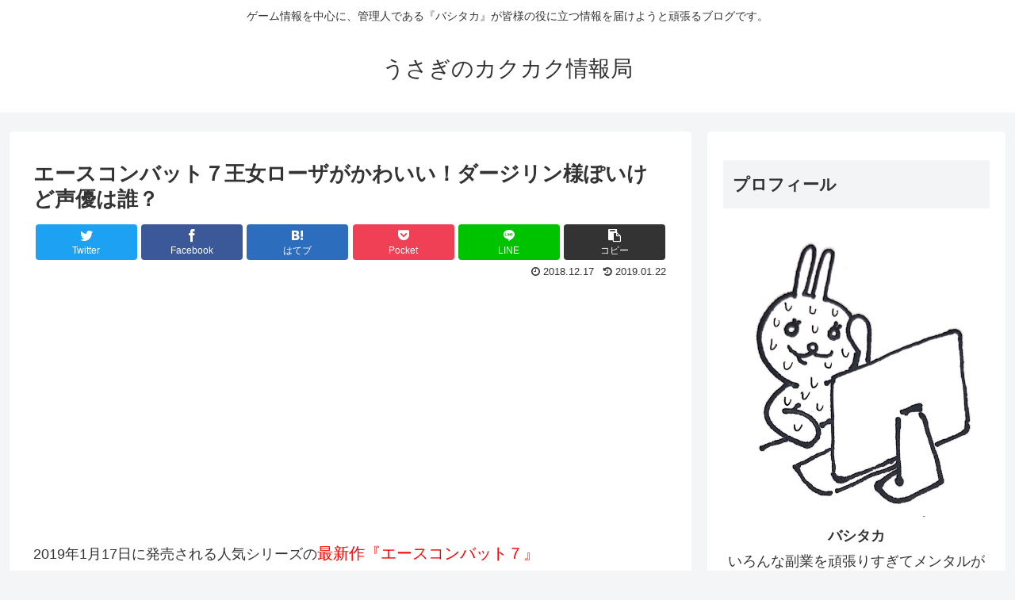

--- FILE ---
content_type: text/html; charset=UTF-8
request_url: https://usagidayo.com/e-sukonbatt-7-ro-zaojyo-kawaii-seiyuu-12323
body_size: 18658
content:
<!doctype html><html lang="ja"
 prefix="og: https://ogp.me/ns#" ><head><meta charset="utf-8"><meta http-equiv="X-UA-Compatible" content="IE=edge"><meta name="viewport" content="width=device-width, initial-scale=1.0, viewport-fit=cover"/>  <script>(adsbygoogle = window.adsbygoogle || []).push({
    google_ad_client: "ca-pub-6583816853022994",
    enable_page_level_ads: true
  });</script> <link type="text/css" media="all" href="https://usagidayo.com/wp-content/cache/autoptimize/autoptimize_3df656a7e8e308a11da7909f2c8cfa5f.php" rel="stylesheet" /><title>エースコンバット７王女ローザがかわいい！ダージリン様ぽいけど声優は誰？ | うさぎのカクカク情報局</title><meta name="description"  content="2019年1月17日に発売される人気シリーズの最新作『エースコンバット７』 『エースコンバット7 スカイズ・アンノウン』&quot;マルチプレイモード&quot;の詳細が公開、最大8人が対戦する&quot;バトルロイヤル&quot;も楽しめる pic.twitter.com/VDuCQs8fus — ファミ通.com (@famitsu) 2018年12月14日 正式なナンバリングタイトルである『エースコンバット６』から11年の時を経て新作が発売されるということで、かなり期待されている新作になります。 さて、期待されている内容はもちろんですが、このゲームの主人公ともいえるキャラクターである、 王女、ローザ・コゼット・ド・エルーゼが「かわいい！」「可愛すぎる！」「もう本当にかわいい！」と話題になっています。 ゲームの主人公はかわいいのはあるいみ当たり前ではありますが、さてさて、どのくらい可愛いのでしょうか？ エースコンバット７王女ローザがかわいいと話題に！ さて、とにかく「かわいい！」と話題になっているのですが、みなさんのコメントがすごいので、取り上げてみようと思います。 「ローザちゃん可愛ええ。」 「頼むぞエスコン7、ローザ姫のスケベ同人の命運がかかっているんだ」 「エスコン7のローザたそめっちゃ可愛いやんけ、PSVR環境を整える機運が高まってきたわ」 「エスコン7のローザ王女が「エルジアのダージリン様」と呼ばれているのを知って笑う そうとしか見えなくなってしまった…ww」 「トレイラー見ちゃったらエルジアのお姫様がまたかわいいのなんの。　」 「エースコンバット7の王女かわいいから買うしかないな」 「エスコン7の王女けっこうかわいいやん」 「エースコンバット７のPVを昨晩見た俺氏の第一声「王女様かわいい」」 エースコンバット７の動画を見た人は、一様に「かわいい」と評価しているローザ王女ですが、さてさてどんな見た目なんでしょうか。さっそく見てみようと思います。 エースコンバット７王女ローザがかわいいと話題に！どんな役柄？ さて、可愛いと噂されているローザ王女ですが、どんな見た目なんでしょうか？ エスコン7のダー様こと、ローザ王女。 pic.twitter.com/Tha64EfUa0 — iwayan (@iwayan01) 2017年8月24日 確かに、たしかに「かわいい」ですね。 目もくりくりに大きいでっすし、肌も白いですし。 「こういうキャラがいたらいいな」という理想というか、妄想をすべて詰め込んだような、ある意味「振り切った」可愛さを誇るキャラですね。 確かにかわいいです。 このかわいいローザ王女のおかげで、売り上げは多少上がるんじゃないかと思われます。 簡単に、この「ローザ王女」の役柄というかどんなキャラなのかを説明すると・・・。 エルジア王国の王女。平民に近い家の出身であったが、大陸戦争後の王政復古により、父親がエルジア王となる。 出典： こんだけ超絶可愛いのに、もともと平民の生まれで時代に翻弄されて現在は「王女」という、 やはりほしい設定すべて詰め込んだキャラクターなんですね（笑） こちらの動画では、動く王女ローザさんが鑑賞できますが、動いていても可愛いです。 これは人気キャラになりそうですね♪ エースコンバット７王女ローザがかわいいと話題に！ダージリン様ってなに？ ダージリン様お誕生日おめでとうございます！最終章でのご勇姿が楽しみ！#ダージリン生誕祭#ダージリン生誕祭2018 pic.twitter.com/v5wINd1k1J — ぶっくりP_C95東Ｂ02a (@bukkuriP) 2018年9月16日 さて、このエースコンバット７王女ローザさんのことを調べていたのですが、 ちょくちょく「ダージリン様」というワードが目につきましたが、ダージリン様とはいったい？ と思ったら、アニメ『ガールズ&amp;パンツァー』の聖グロリアーナ女学院3年生のダージリン様というキャラがいたことが判明いたしました。 正確はかなり「高飛車」な雰囲気ですが、きっと「王女」「金髪」「かわいい」という設定から、連想されたのではと思います。 ちなみにダージリン様はどんなお方なのかがよくわかる「名言集」動画が上がっておりましたので、ご覧ください。 エースコンバット７王女ローザがかわいいと話題に！声優さんは？ さてさて、かわいいと話題にローザ王女ですが、吹き替えを単相している声優さんは誰なんでしょうか？ 調べてみましたが、ローザ王女の声を担当しているのは、潘めぐみさんという声優さんでした！ 『KARE/ME』 一目惚れでゲット。 この冬、ガンガン使います。 ちなみに、タートルネックを克服したのは、ここ数年の話。小さいとき、苦手でした。苦手だったものが好きになったり、そういうの、なんかいいですよね。そんな感じで、私は、いつかパクチーとも仲良くなりたい。 pic.twitter.com/c9OWNKRK7i — 潘めぐみ(HAN MEGUMI) (@han_meg_han) 2018年12月9日 最近は声優さんも素敵な方が多いですが、潘めぐみさんも素敵ですね。 ちなみに、こんな声をしていらっしゃいます。 最近の作品では、 ・映画 HUGっと!プリキュア♡ふたりはプリキュア オールスターズメモリーズ（白雪ひめ / キュアプリンセス） ・ペンギン・ハイウェイ（ハマモトさん） やはり有名なのはプリキュアの白雪ひめ役が有名でしょうかね。 声は、やっぱり「かわいい」雰囲気の役柄が多めですが、今回の「ローザ王女」もかなりハマっていますよね。 実際に、ゲームのキャラとしての声を、もっと聴いてみたいものですね。 まとめ 今回はエースコンバット７王女ローザがかわいいと話題になっていること、ダージリン様って誰？ということと、後は王女ローザの声を担当している声優さんについてまとめてみました。 さて、かなり注目のビッグタイトルの続編ですが、どのように評価されるのか、注目ですね。 というわけで今回はここまで！ 最後までお読みいただき、ありがとうございました！" /><meta name="keywords"  content="かわいい,エースコンバット７,コゼット,ダージリン様,ローザ,声,声優,王女" /> <script type="application/ld+json" class="aioseop-schema">{"@context":"https://schema.org","@graph":[{"@type":"Organization","@id":"https://usagidayo.com/#organization","url":"https://usagidayo.com/","name":"\u3046\u3055\u304e\u306e\u30ab\u30af\u30ab\u30af\u60c5\u5831\u5c40","sameAs":[]},{"@type":"WebSite","@id":"https://usagidayo.com/#website","url":"https://usagidayo.com/","name":"\u3046\u3055\u304e\u306e\u30ab\u30af\u30ab\u30af\u60c5\u5831\u5c40","publisher":{"@id":"https://usagidayo.com/#organization"},"potentialAction":{"@type":"SearchAction","target":"https://usagidayo.com/?s={search_term_string}","query-input":"required name=search_term_string"}},{"@type":"WebPage","@id":"https://usagidayo.com/e-sukonbatt-7-ro-zaojyo-kawaii-seiyuu-12323#webpage","url":"https://usagidayo.com/e-sukonbatt-7-ro-zaojyo-kawaii-seiyuu-12323","inLanguage":"ja","name":"\u30a8\u30fc\u30b9\u30b3\u30f3\u30d0\u30c3\u30c8\uff17\u738b\u5973\u30ed\u30fc\u30b6\u304c\u304b\u308f\u3044\u3044\uff01\u30c0\u30fc\u30b8\u30ea\u30f3\u69d8\u307d\u3044\u3051\u3069\u58f0\u512a\u306f\u8ab0\uff1f","isPartOf":{"@id":"https://usagidayo.com/#website"},"datePublished":"2018-12-17T14:55:08+00:00","dateModified":"2019-01-22T14:25:23+00:00"},{"@type":"Article","@id":"https://usagidayo.com/e-sukonbatt-7-ro-zaojyo-kawaii-seiyuu-12323#article","isPartOf":{"@id":"https://usagidayo.com/e-sukonbatt-7-ro-zaojyo-kawaii-seiyuu-12323#webpage"},"author":{"@id":"https://usagidayo.com/author/tryplanet2001#author"},"headline":"\u30a8\u30fc\u30b9\u30b3\u30f3\u30d0\u30c3\u30c8\uff17\u738b\u5973\u30ed\u30fc\u30b6\u304c\u304b\u308f\u3044\u3044\uff01\u30c0\u30fc\u30b8\u30ea\u30f3\u69d8\u307d\u3044\u3051\u3069\u58f0\u512a\u306f\u8ab0\uff1f","datePublished":"2018-12-17T14:55:08+00:00","dateModified":"2019-01-22T14:25:23+00:00","commentCount":0,"mainEntityOfPage":{"@id":"https://usagidayo.com/e-sukonbatt-7-ro-zaojyo-kawaii-seiyuu-12323#webpage"},"publisher":{"@id":"https://usagidayo.com/#organization"},"articleSection":"\u30b2\u30fc\u30e0, \u304b\u308f\u3044\u3044, \u30a8\u30fc\u30b9\u30b3\u30f3\u30d0\u30c3\u30c8\uff17, \u30b3\u30bc\u30c3\u30c8, \u30c0\u30fc\u30b8\u30ea\u30f3\u69d8, \u30ed\u30fc\u30b6, \u58f0, \u58f0\u512a, \u738b\u5973"},{"@type":"Person","@id":"https://usagidayo.com/author/tryplanet2001#author","name":"\u3046\u3055\u304e","sameAs":["@DraUSA120"],"image":{"@type":"ImageObject","@id":"https://usagidayo.com/#personlogo","url":"https://secure.gravatar.com/avatar/907aa8573e4e9d6996549c55841d5e1c?s=96&d=mm&r=g","width":96,"height":96,"caption":"\u3046\u3055\u304e"}}]}</script> <link rel="canonical" href="https://usagidayo.com/e-sukonbatt-7-ro-zaojyo-kawaii-seiyuu-12323" /><meta property="og:type" content="article" /><meta property="og:title" content="エースコンバット７王女ローザがかわいい！ダージリン様ぽいけど声優は誰？ | うさぎのカクカク情報局" /><meta property="og:description" content="2019年1月17日に発売される人気シリーズの最新作『エースコンバット７』 『エースコンバット7 スカイズ・アンノウン』&quot;マルチプレイモード&quot;の詳細が公開、最大8人が対戦する&quot;バトルロイヤル&quot;も楽しめる pic.twitter.com/VDuCQs8fus — ファミ通.com (@famitsu) 2018年12月14日" /><meta property="og:url" content="https://usagidayo.com/e-sukonbatt-7-ro-zaojyo-kawaii-seiyuu-12323" /><meta property="og:site_name" content="うさぎのカクカク情報局" /><meta property="article:published_time" content="2018-12-17T14:55:08Z" /><meta property="article:modified_time" content="2019-01-22T14:25:23Z" /><meta name="twitter:card" content="summary" /><meta name="twitter:site" content="@DraUSA120" /><meta name="twitter:creator" content="@DraUSA120" /><meta name="twitter:domain" content="usagidayo.com/" /><meta name="twitter:title" content="エースコンバット７王女ローザがかわいい！ダージリン様ぽいけど声優は誰？ | うさぎのカクカク情報局" /><meta name="twitter:description" content="2019年1月17日に発売される人気シリーズの最新作『エースコンバット７』 『エースコンバット7 スカイズ・アンノウン』&quot;マルチプレイモード&quot;の詳細が公開、最大8人が対戦する&quot;バトルロイヤル&quot;も楽しめる pic.twitter.com/VDuCQs8fus — ファミ通.com (@famitsu) 2018年12月14日" /><link rel='dns-prefetch' href='//ajax.googleapis.com' /><link rel='dns-prefetch' href='//cdnjs.cloudflare.com' /><link rel='dns-prefetch' href='//s.w.org' /><link rel="alternate" type="application/rss+xml" title="うさぎのカクカク情報局 &raquo; フィード" href="https://usagidayo.com/feed" /><link rel="alternate" type="application/rss+xml" title="うさぎのカクカク情報局 &raquo; コメントフィード" href="https://usagidayo.com/comments/feed" /><link rel="alternate" type="application/rss+xml" title="うさぎのカクカク情報局 &raquo; エースコンバット７王女ローザがかわいい！ダージリン様ぽいけど声優は誰？ のコメントのフィード" href="https://usagidayo.com/e-sukonbatt-7-ro-zaojyo-kawaii-seiyuu-12323/feed" /><style id='cocoon-style-inline-css'>@media screen and (max-width:480px){.page-body,.menu-content{font-size:16px}}.main{width:860px}.sidebar{width:376px}@media screen and (max-width:1260px){.wrap{width:auto}.main,.sidebar,.sidebar-left .main,.sidebar-left .sidebar{margin:0 .5%}.main{width:67%}.sidebar{padding:10px;width:30%}.entry-card-thumb{width:38%}.entry-card-content{margin-left:40%}}body::after{content:url(https://usagidayo.com/wp-content/themes/cocoon-master/lib/analytics/access.php?post_id=12323&post_type=post);visibility:hidden;position:absolute;bottom:0;right:0;width:1px;height:1px;overflow:hidden}.toc-checkbox{display:none}.toc-content{visibility:hidden;height:0;opacity:.2;transition:all .5s ease-out}.toc-checkbox:checked~.toc-content{visibility:visible;padding-top:.6em;height:100%;opacity:1}.toc-title::after{content:'[開く]';margin-left:.5em;cursor:pointer;font-size:.8em}.toc-title:hover::after{text-decoration:underline}.toc-checkbox:checked+.toc-title::after{content:'[閉じる]'}#respond{display:none}.entry-content>*,.demo .entry-content p{line-height:1.8}.entry-content>*,.demo .entry-content p{margin-top:1.4em;margin-bottom:1.4em}.entry-content>.micro-top{margin-bottom:-1.54em}.entry-content>.micro-balloon{margin-bottom:-1.12em}.entry-content>.micro-bottom{margin-top:-1.54em}.entry-content>.micro-bottom.micro-balloon{margin-top:-1.12em;margin-bottom:1.4em}.blank-box.bb-key-color{border-color:#19448e}.iic-key-color li::before{color:#19448e}.blank-box.bb-tab.bb-key-color::before{background-color:#19448e}.tb-key-color .toggle-button{border:1px solid #19448e;background:#19448e;color:#fff}.tb-key-color .toggle-button::before{color:#ccc}.tb-key-color .toggle-checkbox:checked~.toggle-content{border-color:#19448e}.cb-key-color.caption-box{border-color:#19448e}.cb-key-color .caption-box-label{background-color:#19448e;color:#fff}.tcb-key-color .tab-caption-box-label{background-color:#19448e;color:#fff}.tcb-key-color .tab-caption-box-content{border-color:#19448e}.lb-key-color .label-box-content{border-color:#19448e}.mc-key-color{background-color:#19448e;color:#fff;border:0}.mc-key-color.micro-bottom::after{border-bottom-color:#19448e;border-top-color:transparent}.mc-key-color::before{border-top-color:transparent;border-bottom-color:transparent}.mc-key-color::after{border-top-color:#19448e}.btn-key-color,.btn-wrap.btn-wrap-key-color>a{background-color:#19448e}.has-text-color.has-key-color-color{color:#19448e}.has-background.has-key-color-background-color{background-color:#19448e}.article.page-body,body#tinymce.wp-editor{background-color:#fff}.article.page-body,.editor-post-title__block .editor-post-title__input,body#tinymce.wp-editor{color:#333}div .has-key-color-color{color:#19448e}div .has-key-color-background-color{background-color:#19448e}div .has-red-color{color:#e60033}div .has-red-background-color{background-color:#e60033}div .has-pink-color{color:#e95295}div .has-pink-background-color{background-color:#e95295}div .has-purple-color{color:#884898}div .has-purple-background-color{background-color:#884898}div .has-deep-color{color:#55295b}div .has-deep-background-color{background-color:#55295b}div .has-indigo-color{color:#1e50a2}div .has-indigo-background-color{background-color:#1e50a2}div .has-blue-color{color:#0095d9}div .has-blue-background-color{background-color:#0095d9}div .has-light-blue-color{color:#2ca9e1}div .has-light-blue-background-color{background-color:#2ca9e1}div .has-cyan-color{color:#00a3af}div .has-cyan-background-color{background-color:#00a3af}div .has-teal-color{color:#007b43}div .has-teal-background-color{background-color:#007b43}div .has-green-color{color:#3eb370}div .has-green-background-color{background-color:#3eb370}div .has-light-green-color{color:#8bc34a}div .has-light-green-background-color{background-color:#8bc34a}div .has-lime-color{color:#c3d825}div .has-lime-background-color{background-color:#c3d825}div .has-yellow-color{color:#ffd900}div .has-yellow-background-color{background-color:#ffd900}div .has-amber-color{color:#ffc107}div .has-amber-background-color{background-color:#ffc107}div .has-orange-color{color:#f39800}div .has-orange-background-color{background-color:#f39800}div .has-deep-orange-color{color:#ea5506}div .has-deep-orange-background-color{background-color:#ea5506}div .has-brown-color{color:#954e2a}div .has-brown-background-color{background-color:#954e2a}div .has-grey-color{color:#949495}div .has-grey-background-color{background-color:#949495}div .has-black-color{color:#333}div .has-black-background-color{background-color:#333}div .has-white-color{color:#fff}div .has-white-background-color{background-color:#fff}</style><link rel='shortlink' href='https://usagidayo.com/?p=12323' /><link rel="icon" href="https://usagidayo.com/wp-content/themes/cocoon-master/images/site-icon32x32.png" sizes="32x32" /><link rel="icon" href="https://usagidayo.com/wp-content/themes/cocoon-master/images/site-icon192x192.png" sizes="192x192" /><link rel="apple-touch-icon" href="https://usagidayo.com/wp-content/themes/cocoon-master/images/site-icon180x180.png" /><meta name="msapplication-TileImage" content="https://usagidayo.com/wp-content/themes/cocoon-master/images/site-icon270x270.png" /><link rel="canonical" href="https://usagidayo.com/e-sukonbatt-7-ro-zaojyo-kawaii-seiyuu-12323"><meta name="description" content="2019年1月17日に発売される人気シリーズの最新作『エースコンバット７』『エースコンバット7 スカイズ・アンノウン』“マルチプレイモード”の詳細が公開、最大8人が対戦する“バトルロイヤル”も楽しめる  pic.twitter.com/VD"><meta name="keywords" content="ゲーム">  <script type="application/ld+json">{
  "@context": "https://schema.org",
  "@type": "Article",
  "mainEntityOfPage":{
    "@type":"WebPage",
    "@id":"https://usagidayo.com/e-sukonbatt-7-ro-zaojyo-kawaii-seiyuu-12323"
  },
  "headline": "エースコンバット７王女ローザがかわいい！ダージリン様ぽいけど声優は誰？",
  "image": {
    "@type": "ImageObject",
    "url": "https://usagidayo.com/wp-content/themes/cocoon-master/screenshot.jpg",
    "width": 880,
    "height": 660
  },
  "datePublished": "2018-12-17T23:55:08+09:00",
  "dateModified": "2019-01-22T23:25:23+00:00",
  "author": {
    "@type": "Person",
    "name": "うさぎ"
  },
  "publisher": {
    "@type": "Organization",
    "name": "うさぎのカクカク情報局",
    "logo": {
      "@type": "ImageObject",
      "url": "https://usagidayo.com/wp-content/themes/cocoon-master/images/no-amp-logo.png",
      "width": 206,
      "height": 60
    }
  },
  "description": "2019年1月17日に発売される人気シリーズの最新作『エースコンバット７』『エースコンバット7 スカイズ・アンノウン』“マルチプレイモード”の詳細が公開、最大8人が対戦する“バトルロイヤル”も楽しめる  pic.twitter.com/VD…"
}</script> <meta property="og:type" content="article"><meta property="og:description" content="2019年1月17日に発売される人気シリーズの最新作『エースコンバット７』『エースコンバット7 スカイズ・アンノウン』“マルチプレイモード”の詳細が公開、最大8人が対戦する“バトルロイヤル”も楽しめる  pic.twitter.com/VD"><meta property="og:title" content="エースコンバット７王女ローザがかわいい！ダージリン様ぽいけど声優は誰？"><meta property="og:url" content="https://usagidayo.com/e-sukonbatt-7-ro-zaojyo-kawaii-seiyuu-12323"><meta property="og:image" content="https://usagidayo.com/wp-content/themes/cocoon-master/screenshot.jpg"><meta property="og:site_name" content="うさぎのカクカク情報局"><meta property="og:locale" content="ja_JP"><meta property="article:published_time" content="2018-12-17T23:55:08+09:00" /><meta property="article:modified_time" content="2019-01-22T23:25:23+00:00" /><meta property="article:section" content="ゲーム"><meta property="article:tag" content="かわいい"><meta property="article:tag" content="エースコンバット７"><meta property="article:tag" content="コゼット"><meta property="article:tag" content="ダージリン様"><meta property="article:tag" content="ローザ"><meta property="article:tag" content="声"><meta property="article:tag" content="声優"><meta property="article:tag" content="王女"><meta name="twitter:card" content="summary_large_image"><meta name="twitter:description" content="2019年1月17日に発売される人気シリーズの最新作『エースコンバット７』『エースコンバット7 スカイズ・アンノウン』“マルチプレイモード”の詳細が公開、最大8人が対戦する“バトルロイヤル”も楽しめる  pic.twitter.com/VD"><meta name="twitter:title" content="エースコンバット７王女ローザがかわいい！ダージリン様ぽいけど声優は誰？"><meta name="twitter:url" content="https://usagidayo.com/e-sukonbatt-7-ro-zaojyo-kawaii-seiyuu-12323"><meta name="twitter:image" content="https://usagidayo.com/wp-content/themes/cocoon-master/screenshot.jpg"><meta name="twitter:domain" content="usagidayo.com"> <style>.broken_link, a.broken_link {
	text-decoration: line-through;
}</style> <script>// document.addEventListener('DOMContentLoaded', function() {
	// 	if ('serviceWorker' in navigator) {
	// 		navigator.serviceWorker.getRegistration()
	// 			.then(registration => {
	// 				registration.unregister();
	// 		})
	// 	}
	// }, false);</script> </head><body class="post-template-default single single-post postid-12323 single-format-standard public-page page-body categoryid-9 tagid-63 tagid-1771 tagid-1774 tagid-1775 tagid-1773 tagid-208 tagid-476 tagid-1772 ff-yu-gothic fz-18px fw-400 hlt-center-logo-wrap ect-entry-card-wrap rect-entry-card-wrap  no-scrollable-sidebar no-scrollable-main sidebar-right mblt-footer-mobile-buttons scrollable-mobile-buttons author-admin mobile-button-fmb no-mobile-sidebar no-sp-snippet" itemscope itemtype="https://schema.org/WebPage"><div id="container" class="container cf"><div id="header-container" class="header-container"><div class="header-container-in hlt-center-logo"><header id="header" class="header cf" itemscope itemtype="https://schema.org/WPHeader"><div id="header-in" class="header-in wrap cf" itemscope itemtype="https://schema.org/WebSite"><div class="tagline" itemprop="alternativeHeadline">ゲーム情報を中心に、管理人である『バシタカ』が皆様の役に立つ情報を届けようと頑張るブログです。</div><div class="logo logo-header logo-text"><a href="https://usagidayo.com" class="site-name site-name-text-link" itemprop="url"><span class="site-name-text" itemprop="name about">うさぎのカクカク情報局</span></a></div></div></header><nav id="navi" class="navi cf" itemscope itemtype="https://schema.org/SiteNavigationElement"><div id="navi-in" class="navi-in wrap cf"></div></nav></div></div><div id="content" class="content cf"><div id="content-in" class="content-in wrap"><main id="main" class="main" itemscope itemtype="https://schema.org/Blog"><article id="post-12323" class="article post-12323 post type-post status-publish format-standard hentry category-9-post tag-63-post tag-1771-post tag-1774-post tag-1775-post tag-1773-post tag-208-post tag-476-post tag-1772-post" itemscope="itemscope" itemprop="blogPost" itemtype="https://schema.org/BlogPosting"><header class="article-header entry-header"><h1 class="entry-title" itemprop="headline"> エースコンバット７王女ローザがかわいい！ダージリン様ぽいけど声優は誰？</h1><div class="eye-catch-wrap display-none"><figure class="eye-catch" itemprop="image" itemscope itemtype="https://schema.org/ImageObject"> <img src="https://usagidayo.com/wp-content/themes/cocoon-master/screenshot.jpg" width="880" height="660" alt=""><meta itemprop="url" content="https://usagidayo.com/wp-content/themes/cocoon-master/screenshot.jpg"><meta itemprop="width" content="880"><meta itemprop="height" content="660"> <span class="cat-label cat-label-9">ゲーム</span></figure></div><div class="sns-share ss-col-6 ss-high-and-low-lc bc-brand-color sbc-hide ss-top"><div class="sns-share-buttons sns-buttons"> <a href="https://twitter.com/intent/tweet?text=%E3%82%A8%E3%83%BC%E3%82%B9%E3%82%B3%E3%83%B3%E3%83%90%E3%83%83%E3%83%88%EF%BC%97%E7%8E%8B%E5%A5%B3%E3%83%AD%E3%83%BC%E3%82%B6%E3%81%8C%E3%81%8B%E3%82%8F%E3%81%84%E3%81%84%EF%BC%81%E3%83%80%E3%83%BC%E3%82%B8%E3%83%AA%E3%83%B3%E6%A7%98%E3%81%BD%E3%81%84%E3%81%91%E3%81%A9%E5%A3%B0%E5%84%AA%E3%81%AF%E8%AA%B0%EF%BC%9F&amp;url=https%3A%2F%2Fusagidayo.com%2Fe-sukonbatt-7-ro-zaojyo-kawaii-seiyuu-12323" class="share-button twitter-button twitter-share-button-sq" target="_blank" rel="nofollow noopener noreferrer"><span class="social-icon icon-twitter"></span><span class="button-caption">Twitter</span><span class="share-count twitter-share-count"></span></a> <a href="//www.facebook.com/sharer/sharer.php?u=https%3A%2F%2Fusagidayo.com%2Fe-sukonbatt-7-ro-zaojyo-kawaii-seiyuu-12323&amp;t=%E3%82%A8%E3%83%BC%E3%82%B9%E3%82%B3%E3%83%B3%E3%83%90%E3%83%83%E3%83%88%EF%BC%97%E7%8E%8B%E5%A5%B3%E3%83%AD%E3%83%BC%E3%82%B6%E3%81%8C%E3%81%8B%E3%82%8F%E3%81%84%E3%81%84%EF%BC%81%E3%83%80%E3%83%BC%E3%82%B8%E3%83%AA%E3%83%B3%E6%A7%98%E3%81%BD%E3%81%84%E3%81%91%E3%81%A9%E5%A3%B0%E5%84%AA%E3%81%AF%E8%AA%B0%EF%BC%9F" class="share-button facebook-button facebook-share-button-sq" target="_blank" rel="nofollow noopener noreferrer"><span class="social-icon icon-facebook"></span><span class="button-caption">Facebook</span><span class="share-count facebook-share-count"></span></a> <a href="//b.hatena.ne.jp/entry/s/usagidayo.com/e-sukonbatt-7-ro-zaojyo-kawaii-seiyuu-12323" class="share-button hatebu-button hatena-bookmark-button hatebu-share-button-sq" data-hatena-bookmark-layout="simple" title="エースコンバット７王女ローザがかわいい！ダージリン様ぽいけど声優は誰？" target="_blank" rel="nofollow noopener noreferrer"><span class="social-icon icon-hatena"></span><span class="button-caption">はてブ</span><span class="share-count hatebu-share-count"></span></a> <a href="//getpocket.com/edit?url=https://usagidayo.com/e-sukonbatt-7-ro-zaojyo-kawaii-seiyuu-12323" class="share-button pocket-button pocket-share-button-sq" target="_blank" rel="nofollow noopener noreferrer"><span class="social-icon icon-pocket"></span><span class="button-caption">Pocket</span><span class="share-count pocket-share-count"></span></a> <a href="//timeline.line.me/social-plugin/share?url=https%3A%2F%2Fusagidayo.com%2Fe-sukonbatt-7-ro-zaojyo-kawaii-seiyuu-12323" class="share-button line-button line-share-button-sq" target="_blank" rel="nofollow noopener noreferrer"><span class="social-icon icon-line"></span><span class="button-caption">LINE</span><span class="share-count line-share-count"></span></a> <a href="javascript:void(0)" class="share-button copy-button copy-share-button-sq" rel="nofollow noopener noreferrer" data-clipboard-text="エースコンバット７王女ローザがかわいい！ダージリン様ぽいけど声優は誰？ https://usagidayo.com/e-sukonbatt-7-ro-zaojyo-kawaii-seiyuu-12323"><span class="social-icon icon-copy"></span><span class="button-caption">コピー</span><span class="share-count copy-share-count"></span></a></div></div><div class="date-tags"> <span class="post-update"><time class="entry-date date updated" datetime="2019-01-22T23:25:23+00:00" itemprop="dateModified">2019.01.22</time></span><span class="post-date"><time class="entry-date date published" datetime="2018-12-17T23:55:08+09:00" itemprop="datePublished">2018.12.17</time></span></div><div class="ad-area no-icon ad-content-top ad-auto ad-label-invisible cf" itemscope itemtype="https://schema.org/WPAdBlock"><div class="ad-label" itemprop="name">スポンサーリンク</div><div class="ad-wrap"><div class="ad-responsive ad-usual"> <ins class="adsbygoogle"
 style="display:block"
 data-ad-client="ca-pub-6583816853022994"
 data-ad-slot="9814665670"
 data-ad-format="auto"></ins> <script>(adsbygoogle = window.adsbygoogle || []).push({});</script></div></div></div></header><div class="entry-content cf" itemprop="mainEntityOfPage"></p><p>2019年1月17日に発売される人気シリーズの<span style="font-size: 20px; color: #ff0000;">最新作『エースコンバット７』</span></p><blockquote class="twitter-tweet" data-lang="ja"><p lang="ja" dir="ltr">『エースコンバット7 スカイズ・アンノウン』“マルチプレイモード”の詳細が公開、最大8人が対戦する“バトルロイヤル”も楽しめる <a onclick="javascript:pageTracker._trackPageview('/outgoing/t.co/2j1RqInPhZ');"  href="https://t.co/2j1RqInPhZ">https://t.co/2j1RqInPhZ</a> <a onclick="javascript:pageTracker._trackPageview('/outgoing/t.co/VDuCQs8fus');"  href="https://t.co/VDuCQs8fus">pic.twitter.com/VDuCQs8fus</a></p><p>— ファミ通.com (@famitsu) <a onclick="javascript:pageTracker._trackPageview('/outgoing/twitter.com/famitsu/status/1073397215530409985?ref_src=twsrc%5Etfw');"  href="https://twitter.com/famitsu/status/1073397215530409985?ref_src=twsrc%5Etfw">2018年12月14日</a></p></blockquote><p><script async src="https://platform.twitter.com/widgets.js" charset="utf-8"></script></p><p>正式なナンバリングタイトルである『エースコンバット６』から11年の時を経て新作が発売されるということで、<span style="font-size: 20px; color: #ff0000;">かなり期待されている新作になります。</span></p><p>さて、期待されている内容はもちろんですが、このゲームの主人公ともいえるキャラクターである、</p><p><span style="font-size: 20px; color: #ff0000;">王女、ローザ・コゼット・ド・エルーゼが「かわいい！」「可愛すぎる！」「もう本当にかわいい！」と話題になっています。</span></p><p>ゲームの主人公はかわいいのはあるいみ当たり前ではありますが、さてさて、どのくらい可愛いのでしょうか？</p></p><div class="ad-area no-icon ad-content-middle ad-auto ad-label-invisible cf" itemscope itemtype="https://schema.org/WPAdBlock"><div class="ad-label" itemprop="name">スポンサーリンク</div><div class="ad-wrap"><div class="ad-responsive ad-usual"> <ins class="adsbygoogle"
 style="display:block"
 data-ad-client="ca-pub-6583816853022994"
 data-ad-slot="9814665670"
 data-ad-format="auto"></ins> <script>(adsbygoogle = window.adsbygoogle || []).push({});</script></div></div></div><div id="toc" class="toc tnt-number toc-center border-element"><input type="checkbox" class="toc-checkbox" id="toc-checkbox-1" checked><label class="toc-title" for="toc-checkbox-1">目次</label><div class="toc-content"><ol class="toc-list open"><li><a href="#toc1" tabindex="0">エースコンバット７王女ローザがかわいいと話題に！</a></li><li><a href="#toc2" tabindex="0">エースコンバット７王女ローザがかわいいと話題に！どんな役柄？</a></li><li><a href="#toc3" tabindex="0">エースコンバット７王女ローザがかわいいと話題に！ダージリン様ってなに？</a></li><li><a href="#toc4" tabindex="0">エースコンバット７王女ローザがかわいいと話題に！声優さんは？</a></li><li><a href="#toc5" tabindex="0">まとめ</a></li></ol></div></div><h2><span id="toc1">エースコンバット７王女ローザがかわいいと話題に！</span></h2><p>さて、とにかく「かわいい！」と話題になっているのですが、みなさんのコメントがすごいので、取り上げてみようと思います。</p><blockquote><p>「ローザちゃん可愛ええ。」</p><p>「頼むぞエスコン7、ローザ姫のスケベ同人の命運がかかっているんだ」</p><p>「エスコン7のローザたそめっちゃ可愛いやんけ、PSVR環境を整える機運が高まってきたわ」</p><p>「エスコン7のローザ王女が「エルジアのダージリン様」と呼ばれているのを知って笑う<br /> そうとしか見えなくなってしまった…ww」</p><p>「トレイラー見ちゃったらエルジアのお姫様がまたかわいいのなんの。　」</p><p>「エースコンバット7の王女かわいいから買うしかないな」</p><p>「エスコン7の王女けっこうかわいいやん」</p><p>「エースコンバット７のPVを昨晩見た俺氏の第一声「王女様かわいい」」</p></blockquote><p>エースコンバット７の動画を見た人は、一様に「かわいい」と評価しているローザ王女ですが、さてさてどんな見た目なんでしょうか。さっそく見てみようと思います。</p><div class="quads-location quads-ad1" id="quads-ad1" style="float:none;margin:0px 0 0px 0;text-align:center;"></div><div class="ad-area no-icon ad-content-middle ad-auto ad-label-invisible cf" itemscope itemtype="https://schema.org/WPAdBlock"><div class="ad-label" itemprop="name">スポンサーリンク</div><div class="ad-wrap"><div class="ad-responsive ad-usual"> <ins class="adsbygoogle"
 style="display:block"
 data-ad-client="ca-pub-6583816853022994"
 data-ad-slot="9814665670"
 data-ad-format="auto"></ins> <script>(adsbygoogle = window.adsbygoogle || []).push({});</script></div></div></div><h2><span id="toc2">エースコンバット７王女ローザがかわいいと話題に！どんな役柄？</span></h2><p>さて、可愛いと噂されているローザ王女ですが、どんな見た目なんでしょうか？</p><blockquote class="twitter-tweet" data-lang="ja"><p lang="ja" dir="ltr">エスコン7のダー様こと、ローザ王女。 <a onclick="javascript:pageTracker._trackPageview('/outgoing/t.co/Tha64EfUa0');"  href="https://t.co/Tha64EfUa0">pic.twitter.com/Tha64EfUa0</a></p><p>— iwayan (@iwayan01) <a onclick="javascript:pageTracker._trackPageview('/outgoing/twitter.com/iwayan01/status/900782366683156480?ref_src=twsrc%5Etfw');"  href="https://twitter.com/iwayan01/status/900782366683156480?ref_src=twsrc%5Etfw">2017年8月24日</a></p></blockquote><p><script async src="https://platform.twitter.com/widgets.js" charset="utf-8"></script></p><p><span style="font-size: 20px; color: #ff0000;">確かに、たしかに「かわいい」ですね。</span></p><p>目もくりくりに大きいでっすし、肌も白いですし。</p><p><span style="font-size: 20px; color: #ff0000;">「こういうキャラがいたらいいな」という理想というか、妄想をすべて詰め込んだような、ある意味「振り切った」可愛さを誇るキャラですね。</span></p><p>確かにかわいいです。</p><p>このかわいいローザ王女のおかげで、売り上げは多少上がるんじゃないかと思われます。</p><p>簡単に、この「ローザ王女」の役柄というかどんなキャラなのかを説明すると・・・。</p><blockquote><p>エルジア王国の王女。平民に近い家の出身であったが、大陸戦争後の王政復古により、父親がエルジア王となる。<br /> 出典：https://ace7.acecombat.jp/world/</p></blockquote><p>こんだけ超絶可愛いのに、もともと平民の生まれで時代に翻弄されて現在は「王女」という、</p><p><span style="font-size: 20px; color: #ff0000;">やはりほしい設定すべて詰め込んだキャラクターなんですね（笑）</span></p><p><div class="video-container"><div class="video"><img src="[data-uri]"  class="lazy lazy-hidden" data-lazy-type="iframe" data-lazy-src="&lt;iframe width=&quot;560&quot; height=&quot;315&quot; src=&quot;https://www.youtube.com/embed/5y-Sqv3-rjw&quot; frameborder=&quot;0&quot; allow=&quot;accelerometer; autoplay; encrypted-media; gyroscope; picture-in-picture&quot; allowfullscreen=&quot;allowfullscreen&quot;&gt;&lt;/iframe&gt;" alt=""><noscript><iframe width="560" height="315" src="https://www.youtube.com/embed/5y-Sqv3-rjw" frameborder="0" allow="accelerometer; autoplay; encrypted-media; gyroscope; picture-in-picture" allowfullscreen="allowfullscreen"></iframe></noscript></div></div></p><p>こちらの動画では、動く王女ローザさんが鑑賞できますが、動いていても可愛いです。</p><p>これは人気キャラになりそうですね♪</p><div class="quads-location quads-ad1" id="quads-ad1" style="float:none;margin:0px 0 0px 0;text-align:center;"></div><div class="ad-area no-icon ad-content-middle ad-auto ad-label-invisible cf" itemscope itemtype="https://schema.org/WPAdBlock"><div class="ad-label" itemprop="name">スポンサーリンク</div><div class="ad-wrap"><div class="ad-responsive ad-usual"> <ins class="adsbygoogle"
 style="display:block"
 data-ad-client="ca-pub-6583816853022994"
 data-ad-slot="9814665670"
 data-ad-format="auto"></ins> <script>(adsbygoogle = window.adsbygoogle || []).push({});</script></div></div></div><h2><span id="toc3">エースコンバット７王女ローザがかわいいと話題に！ダージリン様ってなに？</span></h2><blockquote class="twitter-tweet" data-lang="ja"><p lang="ja" dir="ltr">ダージリン様お誕生日おめでとうございます！最終章でのご勇姿が楽しみ！<a onclick="javascript:pageTracker._trackPageview('/outgoing/twitter.com/hashtag/%E3%83%80%E3%83%BC%E3%82%B8%E3%83%AA%E3%83%B3%E7%94%9F%E8%AA%95%E7%A5%AD?src=hash&amp;ref_src=twsrc%5Etfw');"  href="https://twitter.com/hashtag/%E3%83%80%E3%83%BC%E3%82%B8%E3%83%AA%E3%83%B3%E7%94%9F%E8%AA%95%E7%A5%AD?src=hash&amp;ref_src=twsrc%5Etfw">#ダージリン生誕祭</a><a onclick="javascript:pageTracker._trackPageview('/outgoing/twitter.com/hashtag/%E3%83%80%E3%83%BC%E3%82%B8%E3%83%AA%E3%83%B3%E7%94%9F%E8%AA%95%E7%A5%AD2018?src=hash&amp;ref_src=twsrc%5Etfw');"  href="https://twitter.com/hashtag/%E3%83%80%E3%83%BC%E3%82%B8%E3%83%AA%E3%83%B3%E7%94%9F%E8%AA%95%E7%A5%AD2018?src=hash&amp;ref_src=twsrc%5Etfw">#ダージリン生誕祭2018</a> <a onclick="javascript:pageTracker._trackPageview('/outgoing/t.co/v5wINd1k1J');"  href="https://t.co/v5wINd1k1J">pic.twitter.com/v5wINd1k1J</a></p><p>— ぶっくりP_C95東Ｂ02a (@bukkuriP) <a onclick="javascript:pageTracker._trackPageview('/outgoing/twitter.com/bukkuriP/status/1041341795991343109?ref_src=twsrc%5Etfw');"  href="https://twitter.com/bukkuriP/status/1041341795991343109?ref_src=twsrc%5Etfw">2018年9月16日</a></p></blockquote><p><script async src="https://platform.twitter.com/widgets.js" charset="utf-8"></script></p><p>さて、このエースコンバット７王女ローザさんのことを調べていたのですが、</p><p><span style="font-size: 20px; color: #ff0000;">ちょくちょく「ダージリン様」というワードが目につきましたが、ダージリン様とはいったい？</span></p><p>と思ったら、<span style="color: #ff0000;">アニメ『ガールズ&amp;パンツァー』の聖グロリアーナ女学院3年生のダージリン様というキャラがいたことが判明いたしました。</span></p><p>正確はかなり「高飛車」な雰囲気ですが、きっと「王女」「金髪」「かわいい」という設定から、連想されたのではと思います。</p><p>ちなみにダージリン様はどんなお方なのかがよくわかる「名言集」動画が上がっておりましたので、ご覧ください。</p><p><div class="video-container"><div class="video"><img src="[data-uri]"  class="lazy lazy-hidden" data-lazy-type="iframe" data-lazy-src="&lt;iframe width=&quot;560&quot; height=&quot;315&quot; src=&quot;https://www.youtube.com/embed/blmYkBDOQf8&quot; frameborder=&quot;0&quot; allow=&quot;accelerometer; autoplay; encrypted-media; gyroscope; picture-in-picture&quot; allowfullscreen=&quot;allowfullscreen&quot;&gt;&lt;/iframe&gt;" alt=""><noscript><iframe width="560" height="315" src="https://www.youtube.com/embed/blmYkBDOQf8" frameborder="0" allow="accelerometer; autoplay; encrypted-media; gyroscope; picture-in-picture" allowfullscreen="allowfullscreen"></iframe></noscript></div></div></p><div class="quads-location quads-ad1" id="quads-ad1" style="float:none;margin:0px 0 0px 0;text-align:center;"></div><div class="ad-area no-icon ad-content-middle ad-auto ad-label-invisible cf" itemscope itemtype="https://schema.org/WPAdBlock"><div class="ad-label" itemprop="name">スポンサーリンク</div><div class="ad-wrap"><div class="ad-responsive ad-usual"> <ins class="adsbygoogle"
 style="display:block"
 data-ad-client="ca-pub-6583816853022994"
 data-ad-slot="9814665670"
 data-ad-format="auto"></ins> <script>(adsbygoogle = window.adsbygoogle || []).push({});</script></div></div></div><h2><span id="toc4">エースコンバット７王女ローザがかわいいと話題に！声優さんは？</span></h2><p>さてさて、かわいいと話題にローザ王女ですが、吹き替えを単相している声優さんは誰なんでしょうか？</p><p>調べてみましたが、<span style="font-size: 20px;">ローザ王女の声を担当しているのは、<span style="color: #ff0000;">潘めぐみさんという声優</span>さんでした！</span></p><blockquote class="twitter-tweet" data-lang="ja"><p lang="ja" dir="ltr">『KARE/ME』<br /> 一目惚れでゲット。<br /> この冬、ガンガン使います。<a onclick="javascript:pageTracker._trackPageview('/outgoing/t.co/0uNZ21rmRo');"  href="https://t.co/0uNZ21rmRo">https://t.co/0uNZ21rmRo</a><br /> ちなみに、タートルネックを克服したのは、ここ数年の話。小さいとき、苦手でした。苦手だったものが好きになったり、そういうの、なんかいいですよね。そんな感じで、私は、いつかパクチーとも仲良くなりたい。 <a onclick="javascript:pageTracker._trackPageview('/outgoing/t.co/c9OWNKRK7i');"  href="https://t.co/c9OWNKRK7i">pic.twitter.com/c9OWNKRK7i</a></p><p>— 潘めぐみ(HAN MEGUMI) (@han_meg_han) <a onclick="javascript:pageTracker._trackPageview('/outgoing/twitter.com/han_meg_han/status/1071748373084950528?ref_src=twsrc%5Etfw');"  href="https://twitter.com/han_meg_han/status/1071748373084950528?ref_src=twsrc%5Etfw">2018年12月9日</a></p></blockquote><p><script async src="https://platform.twitter.com/widgets.js" charset="utf-8"></script></p><p>最近は声優さんも素敵な方が多いですが、潘めぐみさんも素敵ですね。</p><p>ちなみに、こんな声をしていらっしゃいます。</p><p><div class="video-container"><div class="video"><img src="[data-uri]"  class="lazy lazy-hidden" data-lazy-type="iframe" data-lazy-src="&lt;iframe width=&quot;560&quot; height=&quot;315&quot; src=&quot;https://www.youtube.com/embed/jOWb7iju92M&quot; frameborder=&quot;0&quot; allow=&quot;accelerometer; autoplay; encrypted-media; gyroscope; picture-in-picture&quot; allowfullscreen=&quot;allowfullscreen&quot;&gt;&lt;/iframe&gt;" alt=""><noscript><iframe width="560" height="315" src="https://www.youtube.com/embed/jOWb7iju92M" frameborder="0" allow="accelerometer; autoplay; encrypted-media; gyroscope; picture-in-picture" allowfullscreen="allowfullscreen"></iframe></noscript></div></div></p><p>最近の作品では、</p><p>・映画 HUGっと!プリキュア♡ふたりはプリキュア オールスターズメモリーズ（白雪ひめ / キュアプリンセス）<br /> ・ペンギン・ハイウェイ（ハマモトさん）</p><p>やはり有名なのはプリキュアの白雪ひめ役が有名でしょうかね。</p><p><div class="video-container"><div class="video"><img src="[data-uri]"  class="lazy lazy-hidden" data-lazy-type="iframe" data-lazy-src="&lt;iframe width=&quot;560&quot; height=&quot;315&quot; src=&quot;https://www.youtube.com/embed/AwKN55FAJ3k&quot; frameborder=&quot;0&quot; allow=&quot;accelerometer; autoplay; encrypted-media; gyroscope; picture-in-picture&quot; allowfullscreen=&quot;allowfullscreen&quot;&gt;&lt;/iframe&gt;" alt=""><noscript><iframe width="560" height="315" src="https://www.youtube.com/embed/AwKN55FAJ3k" frameborder="0" allow="accelerometer; autoplay; encrypted-media; gyroscope; picture-in-picture" allowfullscreen="allowfullscreen"></iframe></noscript></div></div></p><p>声は、やっぱり「かわいい」雰囲気の役柄が多めですが、今回の「ローザ王女」もかなりハマっていますよね。</p><p>実際に、ゲームのキャラとしての声を、もっと聴いてみたいものですね。</p><div class="quads-location quads-ad1" id="quads-ad1" style="float:none;margin:0px 0 0px 0;text-align:center;"></div><div class="ad-area no-icon ad-content-middle ad-auto ad-label-invisible cf" itemscope itemtype="https://schema.org/WPAdBlock"><div class="ad-label" itemprop="name">スポンサーリンク</div><div class="ad-wrap"><div class="ad-responsive ad-usual"> <ins class="adsbygoogle"
 style="display:block"
 data-ad-client="ca-pub-6583816853022994"
 data-ad-slot="9814665670"
 data-ad-format="auto"></ins> <script>(adsbygoogle = window.adsbygoogle || []).push({});</script></div></div></div><h2><span id="toc5">まとめ</span></h2><p>今回はエースコンバット７王女ローザがかわいいと話題になっていること、ダージリン様って誰？ということと、後は王女ローザの声を担当している声優さんについてまとめてみました。</p><p>さて、かなり注目のビッグタイトルの続編ですが、どのように評価されるのか、注目ですね。</p><p>というわけで今回はここまで！</p><p>最後までお読みいただき、ありがとうございました！</p><div class="quads-location quads-ad1" id="quads-ad1" style="float:none;margin:0px 0 0px 0;text-align:center;"></div></div><footer class="article-footer entry-footer"><div id="common_ad-2" class="widget widget-single-content-bottom widget_common_ad"><div class="ad-area no-icon common-ad-widget ad-none ad-label-visible cf" itemscope itemtype="https://schema.org/WPAdBlock"><div class="ad-label" itemprop="name">スポンサーリンク</div><div class="ad-wrap"><div class="ad-responsive ad-usual"><script type="text/javascript">var nend_params = {"media":63272,"site":330428,"spot":980277,"type":1,"oriented":1};</script> <script type="text/javascript" src="https://js1.nend.net/js/nendAdLoader.js"></script></div></div></div></div><div class="entry-categories-tags ctdt-one-row"><div class="entry-categories"><a class="cat-link cat-link-9" href="https://usagidayo.com/category/%e3%82%b2%e3%83%bc%e3%83%a0">ゲーム</a></div><div class="entry-tags"><a class="tag-link tag-link-63 border-element" href="https://usagidayo.com/tag/%e3%81%8b%e3%82%8f%e3%81%84%e3%81%84">かわいい</a><a class="tag-link tag-link-1771 border-element" href="https://usagidayo.com/tag/%e3%82%a8%e3%83%bc%e3%82%b9%e3%82%b3%e3%83%b3%e3%83%90%e3%83%83%e3%83%88%ef%bc%97">エースコンバット７</a><a class="tag-link tag-link-1774 border-element" href="https://usagidayo.com/tag/%e3%82%b3%e3%82%bc%e3%83%83%e3%83%88">コゼット</a><a class="tag-link tag-link-1775 border-element" href="https://usagidayo.com/tag/%e3%83%80%e3%83%bc%e3%82%b8%e3%83%aa%e3%83%b3%e6%a7%98">ダージリン様</a><a class="tag-link tag-link-1773 border-element" href="https://usagidayo.com/tag/%e3%83%ad%e3%83%bc%e3%82%b6">ローザ</a><a class="tag-link tag-link-208 border-element" href="https://usagidayo.com/tag/%e5%a3%b0">声</a><a class="tag-link tag-link-476 border-element" href="https://usagidayo.com/tag/%e5%a3%b0%e5%84%aa">声優</a><a class="tag-link tag-link-1772 border-element" href="https://usagidayo.com/tag/%e7%8e%8b%e5%a5%b3">王女</a></div></div><div class="ad-area no-icon ad-content-bottom ad-rectangle ad-label-visible cf" itemscope itemtype="https://schema.org/WPAdBlock"><div class="ad-label" itemprop="name">スポンサーリンク</div><div class="ad-wrap"><div class="ad-responsive ad-usual"> <ins class="adsbygoogle"
 style="display:block"
 data-ad-client="ca-pub-6583816853022994"
 data-ad-slot="9814665670"
 data-ad-format="rectangle"></ins> <script>(adsbygoogle = window.adsbygoogle || []).push({});</script></div></div></div><div class="ad-area no-icon ad-above-sns-buttons ad-rectangle ad-label-visible cf" itemscope itemtype="https://schema.org/WPAdBlock"><div class="ad-label" itemprop="name">スポンサーリンク</div><div class="ad-wrap"><div class="ad-responsive ad-usual"> <ins class="adsbygoogle"
 style="display:block"
 data-ad-client="ca-pub-6583816853022994"
 data-ad-slot="9814665670"
 data-ad-format="rectangle"></ins> <script>(adsbygoogle = window.adsbygoogle || []).push({});</script></div></div></div><div class="sns-share ss-col-3 bc-brand-color sbc-hide ss-bottom"><div class="sns-share-message">シェアする</div><div class="sns-share-buttons sns-buttons"> <a href="https://twitter.com/intent/tweet?text=%E3%82%A8%E3%83%BC%E3%82%B9%E3%82%B3%E3%83%B3%E3%83%90%E3%83%83%E3%83%88%EF%BC%97%E7%8E%8B%E5%A5%B3%E3%83%AD%E3%83%BC%E3%82%B6%E3%81%8C%E3%81%8B%E3%82%8F%E3%81%84%E3%81%84%EF%BC%81%E3%83%80%E3%83%BC%E3%82%B8%E3%83%AA%E3%83%B3%E6%A7%98%E3%81%BD%E3%81%84%E3%81%91%E3%81%A9%E5%A3%B0%E5%84%AA%E3%81%AF%E8%AA%B0%EF%BC%9F&amp;url=https%3A%2F%2Fusagidayo.com%2Fe-sukonbatt-7-ro-zaojyo-kawaii-seiyuu-12323" class="share-button twitter-button twitter-share-button-sq" target="_blank" rel="nofollow noopener noreferrer"><span class="social-icon icon-twitter"></span><span class="button-caption">Twitter</span><span class="share-count twitter-share-count"></span></a> <a href="//www.facebook.com/sharer/sharer.php?u=https%3A%2F%2Fusagidayo.com%2Fe-sukonbatt-7-ro-zaojyo-kawaii-seiyuu-12323&amp;t=%E3%82%A8%E3%83%BC%E3%82%B9%E3%82%B3%E3%83%B3%E3%83%90%E3%83%83%E3%83%88%EF%BC%97%E7%8E%8B%E5%A5%B3%E3%83%AD%E3%83%BC%E3%82%B6%E3%81%8C%E3%81%8B%E3%82%8F%E3%81%84%E3%81%84%EF%BC%81%E3%83%80%E3%83%BC%E3%82%B8%E3%83%AA%E3%83%B3%E6%A7%98%E3%81%BD%E3%81%84%E3%81%91%E3%81%A9%E5%A3%B0%E5%84%AA%E3%81%AF%E8%AA%B0%EF%BC%9F" class="share-button facebook-button facebook-share-button-sq" target="_blank" rel="nofollow noopener noreferrer"><span class="social-icon icon-facebook"></span><span class="button-caption">Facebook</span><span class="share-count facebook-share-count"></span></a> <a href="//b.hatena.ne.jp/entry/s/usagidayo.com/e-sukonbatt-7-ro-zaojyo-kawaii-seiyuu-12323" class="share-button hatebu-button hatena-bookmark-button hatebu-share-button-sq" data-hatena-bookmark-layout="simple" title="エースコンバット７王女ローザがかわいい！ダージリン様ぽいけど声優は誰？" target="_blank" rel="nofollow noopener noreferrer"><span class="social-icon icon-hatena"></span><span class="button-caption">はてブ</span><span class="share-count hatebu-share-count"></span></a> <a href="//getpocket.com/edit?url=https://usagidayo.com/e-sukonbatt-7-ro-zaojyo-kawaii-seiyuu-12323" class="share-button pocket-button pocket-share-button-sq" target="_blank" rel="nofollow noopener noreferrer"><span class="social-icon icon-pocket"></span><span class="button-caption">Pocket</span><span class="share-count pocket-share-count"></span></a> <a href="//timeline.line.me/social-plugin/share?url=https%3A%2F%2Fusagidayo.com%2Fe-sukonbatt-7-ro-zaojyo-kawaii-seiyuu-12323" class="share-button line-button line-share-button-sq" target="_blank" rel="nofollow noopener noreferrer"><span class="social-icon icon-line"></span><span class="button-caption">LINE</span><span class="share-count line-share-count"></span></a> <a href="javascript:void(0)" class="share-button copy-button copy-share-button-sq" rel="nofollow noopener noreferrer" data-clipboard-text="エースコンバット７王女ローザがかわいい！ダージリン様ぽいけど声優は誰？ https://usagidayo.com/e-sukonbatt-7-ro-zaojyo-kawaii-seiyuu-12323"><span class="social-icon icon-copy"></span><span class="button-caption">コピー</span><span class="share-count copy-share-count"></span></a></div></div><div class="sns-follow bc-brand-color fbc-hide sf-bottom"><div class="sns-follow-message">うさぎをフォローする</div><div class="sns-follow-buttons sns-buttons"> <a href="//feedly.com/i/subscription/feed/https%3A%2F%2Fusagidayo.com%2Ffeed" class="follow-button feedly-button feedly-follow-button-sq" target="_blank" title="feedlyで更新情報を購読" rel="nofollow noopener noreferrer"><span class="icon-feedly-logo"></span><span class="follow-count feedly-follow-count"></span></a> <a href="https://usagidayo.com/feed" class="follow-button rss-button rss-follow-button-sq" target="_blank" title="RSSで更新情報をフォロー" rel="nofollow noopener noreferrer"><span class="icon-rss-logo"></span></a></div></div><div class="ad-area no-icon ad-below-sns-buttons ad-rectangle ad-label-visible cf" itemscope itemtype="https://schema.org/WPAdBlock"><div class="ad-label" itemprop="name">スポンサーリンク</div><div class="ad-wrap"><div class="ad-responsive ad-usual"> <ins class="adsbygoogle"
 style="display:block"
 data-ad-client="ca-pub-6583816853022994"
 data-ad-slot="9814665670"
 data-ad-format="rectangle"></ins> <script>(adsbygoogle = window.adsbygoogle || []).push({});</script></div></div></div><div class="footer-meta"><div class="author-info"> <a href="https://usagidayo.com/author/tryplanet2001" class="author-link"> <span class="post-author vcard author" itemprop="editor author creator copyrightHolder" itemscope itemtype="https://schema.org/Person"> <span class="author-name fn" itemprop="name">うさぎ</span> </span> </a></div></div><div class="publisher" itemprop="publisher" itemscope itemtype="https://schema.org/Organization"><div itemprop="logo" itemscope itemtype="https://schema.org/ImageObject"> <img src="https://usagidayo.com/wp-content/themes/cocoon-master/images/no-amp-logo.png" width="206" height="60" alt=""><meta itemprop="url" content="https://usagidayo.com/wp-content/themes/cocoon-master/images/no-amp-logo.png"><meta itemprop="width" content="206"><meta itemprop="height" content="60"></div><div itemprop="name">うさぎのカクカク情報局</div></div></footer></article><div class="under-entry-content"><aside id="related-entries" class="related-entries rect-entry-card"><h2 class="related-entry-heading"> <span class="related-entry-main-heading main-caption"> 関連記事 </span></h2><div class="related-list"> <a href="https://usagidayo.com/tyokobodannjyonn-tuikajyobu-yuuryou-12426" class="related-entry-card-wrap a-wrap border-element cf" title="チョコボの不思議なダンジョンエブリバディ新追加ジョブは有料？予約特典とＤＬＣまとめ！"><article class="related-entry-card e-card cf"><figure class="related-entry-card-thumb card-thumb e-card-thumb"> <img width="135" height="90" src="[data-uri]" data-lazy-type="image" data-lazy-src="https://usagidayo.com/wp-content/uploads/2018/12/ookawa422IMGL8115_TP_V-9.jpg" class="lazy lazy-hidden related-entry-card-thumb-image card-thumb-image wp-post-image" alt="" data-lazy-srcset="https://usagidayo.com/wp-content/uploads/2018/12/ookawa422IMGL8115_TP_V-9.jpg 1600w, https://usagidayo.com/wp-content/uploads/2018/12/ookawa422IMGL8115_TP_V-9-300x200.jpg 300w, https://usagidayo.com/wp-content/uploads/2018/12/ookawa422IMGL8115_TP_V-9-768x512.jpg 768w, https://usagidayo.com/wp-content/uploads/2018/12/ookawa422IMGL8115_TP_V-9-1024x682.jpg 1024w" data-lazy-sizes="(max-width: 135px) 100vw, 135px" /><noscript><img width="135" height="90" src="https://usagidayo.com/wp-content/uploads/2018/12/ookawa422IMGL8115_TP_V-9.jpg" class="related-entry-card-thumb-image card-thumb-image wp-post-image" alt="" srcset="https://usagidayo.com/wp-content/uploads/2018/12/ookawa422IMGL8115_TP_V-9.jpg 1600w, https://usagidayo.com/wp-content/uploads/2018/12/ookawa422IMGL8115_TP_V-9-300x200.jpg 300w, https://usagidayo.com/wp-content/uploads/2018/12/ookawa422IMGL8115_TP_V-9-768x512.jpg 768w, https://usagidayo.com/wp-content/uploads/2018/12/ookawa422IMGL8115_TP_V-9-1024x682.jpg 1024w" sizes="(max-width: 135px) 100vw, 135px" /></noscript> <span class="cat-label cat-label-9">ゲーム</span></figure><div class="related-entry-card-content card-content e-card-content"><h3 class="related-entry-card-title card-title e-card-title"> チョコボの不思議なダンジョンエブリバディ新追加ジョブは有料？予約特典とＤＬＣまとめ！</h3><div class="related-entry-card-snippet card-snippet e-card-snippet"> 2019年3月に発売が決まったゲーム『チョコボの不思議なダンジョンエブリバディ』  「チョコボの不思議なダンジョン エブリバディ！」の発売は2019年3月20日。新要素も明らかに (4Gamer) - LINEアカウントメディア  ...</div><div class="related-entry-card-meta card-meta e-card-meta"><div class="related-entry-card-info e-card-info"></div></div></div></article> </a> <a href="https://usagidayo.com/forspoken_dlc_itu-17519" class="related-entry-card-wrap a-wrap border-element cf" title="フォースポークンにDLCはある？いつリリースされる予定なの？"><article class="related-entry-card e-card cf"><figure class="related-entry-card-thumb card-thumb e-card-thumb"> <img width="160" height="90" src="[data-uri]" data-lazy-type="image" data-lazy-src="https://usagidayo.com/wp-content/uploads/2023/01/2023-01-21_181330-160x90.jpg" class="lazy lazy-hidden related-entry-card-thumb-image card-thumb-image wp-post-image" alt="" data-lazy-srcset="https://usagidayo.com/wp-content/uploads/2023/01/2023-01-21_181330-160x90.jpg 160w, https://usagidayo.com/wp-content/uploads/2023/01/2023-01-21_181330-120x68.jpg 120w, https://usagidayo.com/wp-content/uploads/2023/01/2023-01-21_181330-320x180.jpg 320w" data-lazy-sizes="(max-width: 160px) 100vw, 160px" /><noscript><img width="160" height="90" src="https://usagidayo.com/wp-content/uploads/2023/01/2023-01-21_181330-160x90.jpg" class="related-entry-card-thumb-image card-thumb-image wp-post-image" alt="" srcset="https://usagidayo.com/wp-content/uploads/2023/01/2023-01-21_181330-160x90.jpg 160w, https://usagidayo.com/wp-content/uploads/2023/01/2023-01-21_181330-120x68.jpg 120w, https://usagidayo.com/wp-content/uploads/2023/01/2023-01-21_181330-320x180.jpg 320w" sizes="(max-width: 160px) 100vw, 160px" /></noscript> <span class="cat-label cat-label-9">ゲーム</span></figure><div class="related-entry-card-content card-content e-card-content"><h3 class="related-entry-card-title card-title e-card-title"> フォースポークンにDLCはある？いつリリースされる予定なの？</h3><div class="related-entry-card-snippet card-snippet e-card-snippet"> 今回は2023年が月24日に発売の『FORSPOKEN（フォースポークン）』に
DLC、つまり追加ダウロードコンテンツはあるのか？
あるとしたらいつリリースされる予定なのか？
を調べてみたいと思います！
フォースポークンのボリューム...</div><div class="related-entry-card-meta card-meta e-card-meta"><div class="related-entry-card-info e-card-info"></div></div></div></article> </a> <a href="https://usagidayo.com/watchdogslegion-taikennbann-beta-16470" class="related-entry-card-wrap a-wrap border-element cf" title="ウォッチドッグスレギオンに体験版やベータ版はある？リリースはいつ？"><article class="related-entry-card e-card cf"><figure class="related-entry-card-thumb card-thumb e-card-thumb"> <img width="160" height="90" src="[data-uri]" data-lazy-type="image" data-lazy-src="https://usagidayo.com/wp-content/uploads/2020/02/ae46b1f460ee46f789c27b264a6cb421-2-160x90.jpg" class="lazy lazy-hidden related-entry-card-thumb-image card-thumb-image wp-post-image" alt="" data-lazy-srcset="https://usagidayo.com/wp-content/uploads/2020/02/ae46b1f460ee46f789c27b264a6cb421-2-160x90.jpg 160w, https://usagidayo.com/wp-content/uploads/2020/02/ae46b1f460ee46f789c27b264a6cb421-2-300x169.jpg 300w, https://usagidayo.com/wp-content/uploads/2020/02/ae46b1f460ee46f789c27b264a6cb421-2-768x432.jpg 768w, https://usagidayo.com/wp-content/uploads/2020/02/ae46b1f460ee46f789c27b264a6cb421-2-1024x576.jpg 1024w, https://usagidayo.com/wp-content/uploads/2020/02/ae46b1f460ee46f789c27b264a6cb421-2-120x68.jpg 120w, https://usagidayo.com/wp-content/uploads/2020/02/ae46b1f460ee46f789c27b264a6cb421-2-320x180.jpg 320w, https://usagidayo.com/wp-content/uploads/2020/02/ae46b1f460ee46f789c27b264a6cb421-2.jpg 1280w" data-lazy-sizes="(max-width: 160px) 100vw, 160px" /><noscript><img width="160" height="90" src="https://usagidayo.com/wp-content/uploads/2020/02/ae46b1f460ee46f789c27b264a6cb421-2-160x90.jpg" class="related-entry-card-thumb-image card-thumb-image wp-post-image" alt="" srcset="https://usagidayo.com/wp-content/uploads/2020/02/ae46b1f460ee46f789c27b264a6cb421-2-160x90.jpg 160w, https://usagidayo.com/wp-content/uploads/2020/02/ae46b1f460ee46f789c27b264a6cb421-2-300x169.jpg 300w, https://usagidayo.com/wp-content/uploads/2020/02/ae46b1f460ee46f789c27b264a6cb421-2-768x432.jpg 768w, https://usagidayo.com/wp-content/uploads/2020/02/ae46b1f460ee46f789c27b264a6cb421-2-1024x576.jpg 1024w, https://usagidayo.com/wp-content/uploads/2020/02/ae46b1f460ee46f789c27b264a6cb421-2-120x68.jpg 120w, https://usagidayo.com/wp-content/uploads/2020/02/ae46b1f460ee46f789c27b264a6cb421-2-320x180.jpg 320w, https://usagidayo.com/wp-content/uploads/2020/02/ae46b1f460ee46f789c27b264a6cb421-2.jpg 1280w" sizes="(max-width: 160px) 100vw, 160px" /></noscript> <span class="cat-label cat-label-9">ゲーム</span></figure><div class="related-entry-card-content card-content e-card-content"><h3 class="related-entry-card-title card-title e-card-title"> ウォッチドッグスレギオンに体験版やベータ版はある？リリースはいつ？</h3><div class="related-entry-card-snippet card-snippet e-card-snippet"> ウォッチドッグスレギオンに体験版やベータ版はある？リリースはいつ？  2020年4月以降に発売される期待の新作オープンワールドゲーム『ウォッチドッグス レギオン』
『ウォッチドッグス レギオン』には、体験版やベ...</div><div class="related-entry-card-meta card-meta e-card-meta"><div class="related-entry-card-info e-card-info"></div></div></div></article> </a> <a href="https://usagidayo.com/faia-emuburemu-hyoukakansou-13792" class="related-entry-card-wrap a-wrap border-element cf" title="ファイアーエムブレム風花雪月評価感想まとめ！学園パートが賛否？"><article class="related-entry-card e-card cf"><figure class="related-entry-card-thumb card-thumb e-card-thumb"> <img src="https://usagidayo.com/wp-content/themes/cocoon-master/images/no-image-160.png" alt="" class="no-image related-entry-card-no-image" width="160" height="90" /> <span class="cat-label cat-label-9">ゲーム</span></figure><div class="related-entry-card-content card-content e-card-content"><h3 class="related-entry-card-title card-title e-card-title"> ファイアーエムブレム風花雪月評価感想まとめ！学園パートが賛否？</h3><div class="related-entry-card-snippet card-snippet e-card-snippet"> こんにちはバシ☆タカです。
２０１９年７月２６日に、人気ゲームシリーズ『ファイアーエムブレム』シリーズの最新作『ファイアーエムブレム風花雪月』が発売されました。  ファイアーエムブレム風花雪月発売されたか。このためにSwitch買った...</div><div class="related-entry-card-meta card-meta e-card-meta"><div class="related-entry-card-info e-card-info"></div></div></div></article> </a> <a href="https://usagidayo.com/mistopver-matome-kawaii-13353" class="related-entry-card-wrap a-wrap border-element cf" title="MISTOVER（ミストオーバー）まとめ。デザインの可愛いローグライクRPG。"><article class="related-entry-card e-card cf"><figure class="related-entry-card-thumb card-thumb e-card-thumb"> <img src="https://usagidayo.com/wp-content/themes/cocoon-master/images/no-image-160.png" alt="" class="no-image related-entry-card-no-image" width="160" height="90" /> <span class="cat-label cat-label-9">ゲーム</span></figure><div class="related-entry-card-content card-content e-card-content"><h3 class="related-entry-card-title card-title e-card-title"> MISTOVER（ミストオーバー）まとめ。デザインの可愛いローグライクRPG。</h3><div class="related-entry-card-snippet card-snippet e-card-snippet"> 人気ゲームである「TERA」そしてバトルロワイヤルゲームの代表ともいえる「PUBG」などを生み出した「KRAFTON」が新たなゲームをゲーム情報とトレーラーを解禁したことで話題になりました。
そのゲームの名前が『MISTOVER』
...</div><div class="related-entry-card-meta card-meta e-card-meta"><div class="related-entry-card-info e-card-info"></div></div></div></article> </a> <a href="https://usagidayo.com/jyajjiaizutaikenban-hyoukakansou-12016" class="related-entry-card-wrap a-wrap border-element cf" title="ジャッジアイズ1章体験版の評価感想！龍が如くぽいけど推理が面白い！"><article class="related-entry-card e-card cf"><figure class="related-entry-card-thumb card-thumb e-card-thumb"> <img width="135" height="90" src="[data-uri]" data-lazy-type="image" data-lazy-src="https://usagidayo.com/wp-content/uploads/2018/11/AP2018FTHG5333_TP_V-3.jpg" class="lazy lazy-hidden related-entry-card-thumb-image card-thumb-image wp-post-image" alt="" data-lazy-srcset="https://usagidayo.com/wp-content/uploads/2018/11/AP2018FTHG5333_TP_V-3.jpg 1600w, https://usagidayo.com/wp-content/uploads/2018/11/AP2018FTHG5333_TP_V-3-300x200.jpg 300w, https://usagidayo.com/wp-content/uploads/2018/11/AP2018FTHG5333_TP_V-3-768x512.jpg 768w, https://usagidayo.com/wp-content/uploads/2018/11/AP2018FTHG5333_TP_V-3-1024x682.jpg 1024w" data-lazy-sizes="(max-width: 135px) 100vw, 135px" /><noscript><img width="135" height="90" src="https://usagidayo.com/wp-content/uploads/2018/11/AP2018FTHG5333_TP_V-3.jpg" class="related-entry-card-thumb-image card-thumb-image wp-post-image" alt="" srcset="https://usagidayo.com/wp-content/uploads/2018/11/AP2018FTHG5333_TP_V-3.jpg 1600w, https://usagidayo.com/wp-content/uploads/2018/11/AP2018FTHG5333_TP_V-3-300x200.jpg 300w, https://usagidayo.com/wp-content/uploads/2018/11/AP2018FTHG5333_TP_V-3-768x512.jpg 768w, https://usagidayo.com/wp-content/uploads/2018/11/AP2018FTHG5333_TP_V-3-1024x682.jpg 1024w" sizes="(max-width: 135px) 100vw, 135px" /></noscript> <span class="cat-label cat-label-9">ゲーム</span></figure><div class="related-entry-card-content card-content e-card-content"><h3 class="related-entry-card-title card-title e-card-title"> ジャッジアイズ1章体験版の評価感想！龍が如くぽいけど推理が面白い！</h3><div class="related-entry-card-snippet card-snippet e-card-snippet"> 2018年12月13日に発売されるゲーム『JUDGE EYES：死神の遺言』
木村拓哉さんがキャラクターそのものになって探偵として働くというなんだかすごいゲームですが、その「丸ごと一章体験版」という太っ腹な体験版がリリースされたので、...</div><div class="related-entry-card-meta card-meta e-card-meta"><div class="related-entry-card-info e-card-info"></div></div></div></article> </a></div></aside><div class="ad-area no-icon ad-below-related-posts ad-rectangle ad-label-visible cf" itemscope itemtype="https://schema.org/WPAdBlock"><div class="ad-label" itemprop="name">スポンサーリンク</div><div class="ad-wrap"><div class="ad-responsive ad-usual"> <ins class="adsbygoogle"
 style="display:block"
 data-ad-client="ca-pub-6583816853022994"
 data-ad-slot="9814665670"
 data-ad-format="rectangle"></ins> <script>(adsbygoogle = window.adsbygoogle || []).push({});</script></div></div></div><div id="pager-post-navi" class="pager-post-navi post-navi-default cf"> <a href="https://usagidayo.com/kinounanitabeta-jirube-ru-dare-12316" title="きのう何食べた？実写ドラマ化でジルベール（井上航）役は誰？" class="prev-post a-wrap border-element cf"><figure class="prev-post-thumb card-thumb"><img width="105" height="68" src="[data-uri]" data-lazy-type="image" data-lazy-src="https://usagidayo.com/wp-content/uploads/2018/12/YUKATIMGL0278_TP_V-6.jpg" class="lazy lazy-hidden attachment-thumb120 size-thumb120 wp-post-image" alt="" data-lazy-srcset="https://usagidayo.com/wp-content/uploads/2018/12/YUKATIMGL0278_TP_V-6.jpg 1600w, https://usagidayo.com/wp-content/uploads/2018/12/YUKATIMGL0278_TP_V-6-300x194.jpg 300w, https://usagidayo.com/wp-content/uploads/2018/12/YUKATIMGL0278_TP_V-6-768x497.jpg 768w, https://usagidayo.com/wp-content/uploads/2018/12/YUKATIMGL0278_TP_V-6-1024x662.jpg 1024w" data-lazy-sizes="(max-width: 105px) 100vw, 105px" /><noscript><img width="105" height="68" src="https://usagidayo.com/wp-content/uploads/2018/12/YUKATIMGL0278_TP_V-6.jpg" class="attachment-thumb120 size-thumb120 wp-post-image" alt="" srcset="https://usagidayo.com/wp-content/uploads/2018/12/YUKATIMGL0278_TP_V-6.jpg 1600w, https://usagidayo.com/wp-content/uploads/2018/12/YUKATIMGL0278_TP_V-6-300x194.jpg 300w, https://usagidayo.com/wp-content/uploads/2018/12/YUKATIMGL0278_TP_V-6-768x497.jpg 768w, https://usagidayo.com/wp-content/uploads/2018/12/YUKATIMGL0278_TP_V-6-1024x662.jpg 1024w" sizes="(max-width: 105px) 100vw, 105px" /></noscript></figure><div class="prev-post-title">きのう何食べた？実写ドラマ化でジルベール（井上航）役は誰？</div></a><a href="https://usagidayo.com/supaida-ba-su-guwen-kawaii-12327" title="スパイダーバースのグウェンがかわいいと話題！吹き替え声優は誰？" class="next-post a-wrap cf"><figure class="next-post-thumb card-thumb"> <img width="100" height="68" src="[data-uri]" data-lazy-type="image" data-lazy-src="https://usagidayo.com/wp-content/uploads/2018/12/hartIMGL0489_TP_V-5.jpg" class="lazy lazy-hidden attachment-thumb120 size-thumb120 wp-post-image" alt="" data-lazy-srcset="https://usagidayo.com/wp-content/uploads/2018/12/hartIMGL0489_TP_V-5.jpg 1600w, https://usagidayo.com/wp-content/uploads/2018/12/hartIMGL0489_TP_V-5-300x203.jpg 300w, https://usagidayo.com/wp-content/uploads/2018/12/hartIMGL0489_TP_V-5-768x521.jpg 768w, https://usagidayo.com/wp-content/uploads/2018/12/hartIMGL0489_TP_V-5-1024x694.jpg 1024w" data-lazy-sizes="(max-width: 100px) 100vw, 100px" /><noscript><img width="100" height="68" src="https://usagidayo.com/wp-content/uploads/2018/12/hartIMGL0489_TP_V-5.jpg" class="attachment-thumb120 size-thumb120 wp-post-image" alt="" srcset="https://usagidayo.com/wp-content/uploads/2018/12/hartIMGL0489_TP_V-5.jpg 1600w, https://usagidayo.com/wp-content/uploads/2018/12/hartIMGL0489_TP_V-5-300x203.jpg 300w, https://usagidayo.com/wp-content/uploads/2018/12/hartIMGL0489_TP_V-5-768x521.jpg 768w, https://usagidayo.com/wp-content/uploads/2018/12/hartIMGL0489_TP_V-5-1024x694.jpg 1024w" sizes="(max-width: 100px) 100vw, 100px" /></noscript></figure><div class="next-post-title">スパイダーバースのグウェンがかわいいと話題！吹き替え声優は誰？</div></a></div><div id="comment-area" class="comment-area"><section class="comment-list"><h2 id="comments" class="comment-title"> コメント</h2></section><aside class="comment-form"> <button id="comment-reply-btn" class="comment-btn key-btn">コメントを書き込む</button><div id="respond" class="comment-respond"><h3 id="reply-title" class="comment-reply-title">コメントをどうぞ <small><a rel="nofollow" id="cancel-comment-reply-link" href="/e-sukonbatt-7-ro-zaojyo-kawaii-seiyuu-12323#respond" style="display:none;">コメントをキャンセル</a></small></h3><form action="https://usagidayo.com/wp-comments-post.php" method="post" id="commentform" class="comment-form"><p class="comment-notes"><span id="email-notes">メールアドレスが公開されることはありません。</span> <span class="required">*</span> が付いている欄は必須項目です</p><p class="comment-form-comment"><label for="comment">コメント</label><textarea id="comment" name="comment" cols="45" rows="8" maxlength="65525" required="required"></textarea></p><p class="comment-form-author"><label for="author">名前 <span class="required">*</span></label> <input id="author" name="author" type="text" value="" size="30" maxlength="245" required='required' /></p><p class="comment-form-email"><label for="email">メール <span class="required">*</span></label> <input id="email" name="email" type="text" value="" size="30" maxlength="100" aria-describedby="email-notes" required='required' /></p><p class="comment-form-url"><label for="url">サイト</label> <input id="url" name="url" type="text" value="" size="30" maxlength="200" /></p><p class="form-submit"><input name="submit" type="submit" id="submit" class="submit" value="コメントを送信" /> <input type='hidden' name='comment_post_ID' value='12323' id='comment_post_ID' /> <input type='hidden' name='comment_parent' id='comment_parent' value='0' /></p><p style="display: none;"><input type="hidden" id="akismet_comment_nonce" name="akismet_comment_nonce" value="44767ae4a2" /></p><p style="display: none;"><input type="hidden" id="ak_js" name="ak_js" value="108"/></p></form></div><p class="akismet_comment_form_privacy_notice">このサイトはスパムを低減するために Akismet を使っています。<a href="https://akismet.com/privacy/" target="_blank" rel="nofollow noopener">コメントデータの処理方法の詳細はこちらをご覧ください</a>。</p></aside></div></div><div id="breadcrumb" class="breadcrumb breadcrumb-category sbp-main-bottom" itemscope itemtype="https://schema.org/BreadcrumbList"><div class="breadcrumb-home" itemscope itemtype="https://schema.org/ListItem" itemprop="itemListElement"><span class="fa fa-home fa-fw"></span><a href="https://usagidayo.com" itemprop="item"><span itemprop="name">ホーム</span></a><meta itemprop="position" content="1" /><span class="sp"><span class="fa fa-angle-right"></span></span></div><div class="breadcrumb-item" itemscope itemtype="https://schema.org/ListItem" itemprop="itemListElement"><span class="fa fa-folder fa-fw"></span><a href="https://usagidayo.com/category/%e3%82%b2%e3%83%bc%e3%83%a0" itemprop="item"><span itemprop="name">ゲーム</span></a><meta itemprop="position" content="2" /></div></div></main><div id="sidebar" class="sidebar nwa cf" role="complementary"><aside id="text-5" class="widget widget-sidebar widget-sidebar-standard widget_text"><h3 class="widget-sidebar-title widget-title">プロフィール</h3><div class="textwidget"><p><center><a rel="attachment wp-att-17488" href="https://usagidayo.com/img_0413-1"><img class="lazy lazy-hidden aligncenter size-full wp-image-17488" src="[data-uri]" data-lazy-type="image" data-lazy-src="https://usagidayo.com/wp-content/uploads/2023/01/IMG_0413-1.jpg" alt="" width="1144" height="1280" /><noscript><img class="aligncenter size-full wp-image-17488" src="https://usagidayo.com/wp-content/uploads/2023/01/IMG_0413-1.jpg" alt="" width="1144" height="1280" /></noscript></a></center><center><strong>バシタカ</strong></center><center>いろんな副業を頑張りすぎてメンタルが燃え尽きてしまいましたが、メンタリストDAIGOさんの動画でメンタルを改善し、今では元気に活動しております！</center><center>趣味は料理・猫・動画編集です♪</center></p></div></aside><aside id="categories-2" class="widget widget-sidebar widget-sidebar-standard widget_categories"><h3 class="widget-sidebar-title widget-title">カテゴリー</h3><form action="https://usagidayo.com" method="get"><label class="screen-reader-text" for="cat">カテゴリー</label><select  name='cat' id='cat' class='postform' ><option value='-1'>カテゴリーを選択</option><option class="level-0" value="26">2017冬ドラマ</option><option class="level-0" value="24">2017夏ドラマ</option><option class="level-0" value="21">2017春ドラマ</option><option class="level-0" value="27">2017秋ドラマ</option><option class="level-0" value="469">2018夏ドラマ</option><option class="level-0" value="38">2018年冬ドラマ</option><option class="level-0" value="113">2018春ドラマ</option><option class="level-0" value="590">2018秋ドラマ</option><option class="level-0" value="1206">2019冬ドラマ</option><option class="level-0" value="1767">2019春ドラマ</option><option class="level-0" value="15">CM</option><option class="level-0" value="20">CRISIS</option><option class="level-0" value="3017">crucible</option><option class="level-0" value="461">Huluドラマ</option><option class="level-0" value="4">NFL</option><option class="level-0" value="2930">あつまれどうぶつの森</option><option class="level-0" value="2581">おすすめYoutube</option><option class="level-0" value="7">お笑い</option><option class="level-0" value="2633">アップルアーケード</option><option class="level-0" value="10">アニメ</option><option class="level-0" value="1064">アーティスト</option><option class="level-0" value="1057">アート</option><option class="level-0" value="2970">エルデンリング</option><option class="level-0" value="2684">エンタメ</option><option class="level-0" value="25">カンナさーん！</option><option class="level-0" value="9">ゲーム</option><option class="level-0" value="2390">ゴーストオブツシマ</option><option class="level-0" value="3071">サイバーパンク2077</option><option class="level-0" value="505">シーズン２</option><option class="level-0" value="3084">テクテクライフ</option><option class="level-0" value="1090">ディズニー</option><option class="level-0" value="2670">ドラクエウォーク</option><option class="level-0" value="2688">ドラゴンボールZカカロット</option><option class="level-0" value="2">ドラマ</option><option class="level-0" value="2683">ドラマ関連</option><option class="level-0" value="2490">ニンテンドースイッチソフト</option><option class="level-0" value="3008">ハンターズアリーナレジェンド</option><option class="level-0" value="2910">バイオハザードRE3</option><option class="level-0" value="504">バチェラージャパン</option><option class="level-0" value="850">バラエティ</option><option class="level-0" value="2507">ファイアーエムブレム風花雪月</option><option class="level-0" value="14">フィットネス</option><option class="level-0" value="3002">ブループロトコル</option><option class="level-0" value="2738">ブレイドエクスロード</option><option class="level-0" value="2732">ブレイドソウルレボリューション</option><option class="level-0" value="2521">プレイステーションソフト</option><option class="level-0" value="22">ベッド・イン</option><option class="level-0" value="678">ペンギンハイウェイ</option><option class="level-0" value="2715">マリオカートツアー</option><option class="level-0" value="2491">マリオメーカー2</option><option class="level-0" value="1078">マンガ</option><option class="level-0" value="2997">モダンラブ</option><option class="level-0" value="6">ラジオ</option><option class="level-0" value="3104">ラストオブアス</option><option class="level-0" value="902">レペゼン地球</option><option class="level-0" value="2522">仁王２</option><option class="level-0" value="669">仮面ライダージオウ</option><option class="level-0" value="1160">健康</option><option class="level-0" value="2994">原神</option><option class="level-0" value="11">土ドラ『火の粉』</option><option class="level-0" value="1941">大河ドラマ</option><option class="level-0" value="2735">太陽の都</option><option class="level-0" value="39">女性アナウンサー</option><option class="level-0" value="13">女性タレント</option><option class="level-0" value="3">映画</option><option class="level-0" value="8">昼ドラ『嵐の涙』</option><option class="level-0" value="3100">書評</option><option class="level-0" value="1904">朝ドラ</option><option class="level-0" value="1">未分類</option><option class="level-0" value="2590">格安SIM</option><option class="level-0" value="3038">桃太郎電鉄2020</option><option class="level-0" value="3039">桃太郎電鉄2020</option><option class="level-0" value="1173">海外ドラマ</option><option class="level-0" value="40">海外旅行</option><option class="level-0" value="2828">私の家政夫ナギサさん</option><option class="level-0" value="2834">美食探偵明智五郎</option><option class="level-0" value="2918">聖剣伝説３</option><option class="level-0" value="2919">聖剣伝説３</option><option class="level-0" value="1020">腸内環境</option><option class="level-0" value="12">芸能</option><option class="level-0" value="1360">英会話</option><option class="level-0" value="17">逃げるは恥だが役に立つ</option><option class="level-0" value="16">闇金ウシジマくんシーズン３</option><option class="level-0" value="205">韓国ドラマ『シグナル』</option><option class="level-0" value="5">音楽</option><option class="level-0" value="1107">食べ物</option><option class="level-0" value="2188">ＮＨＫ</option> </select></form> <script type='text/javascript'>(function() {
	var dropdown = document.getElementById( "cat" );
	function onCatChange() {
		if ( dropdown.options[ dropdown.selectedIndex ].value > 0 ) {
			dropdown.parentNode.submit();
		}
	}
	dropdown.onchange = onCatChange;
})();</script> </aside><div class="ad-area no-icon ad-sidebar-bottom ad-auto ad-label-invisible cf" itemscope itemtype="https://schema.org/WPAdBlock"><div class="ad-label" itemprop="name">スポンサーリンク</div><div class="ad-wrap"><div class="ad-responsive ad-usual"> <ins class="adsbygoogle"
 style="display:block"
 data-ad-client="ca-pub-6583816853022994"
 data-ad-slot="9814665670"
 data-ad-format="auto"></ins> <script>(adsbygoogle = window.adsbygoogle || []).push({});</script></div></div></div></div></div></div><footer id="footer" class="footer footer-container nwa" itemscope itemtype="https://schema.org/WPFooter"><div id="footer-in" class="footer-in wrap cf"><div class="footer-bottom fdt-logo fnm-text-width cf"><div class="footer-bottom-logo"><div class="logo logo-footer logo-text"><a href="https://usagidayo.com" class="site-name site-name-text-link" itemprop="url"><span class="site-name-text" itemprop="name about">うさぎのカクカク情報局</span></a></div></div><div class="footer-bottom-content"><nav id="navi-footer" class="navi-footer"><div id="navi-footer-in" class="navi-footer-in"></div></nav><div class="source-org copyright">© 2015 うさぎのカクカク情報局.</div></div></div></div></footer></div><div id="go-to-top" class="go-to-top"> <a class="go-to-top-button go-to-top-common go-to-top-hide go-to-top-button-icon-font"><span class="fa fa-angle-double-up"></span></a></div><ul class="mobile-footer-menu-buttons mobile-menu-buttons"><li class="home-menu-button menu-button"> <a href="https://usagidayo.com" class="menu-button-in"> <span class="home-menu-icon menu-icon"></span> <span class="home-menu-caption menu-caption">ホーム</span> </a></li><li class="search-menu-button menu-button"> <input id="search-menu-input" type="checkbox" class="display-none"> <label id="search-menu-open" class="menu-open menu-button-in" for="search-menu-input"> <span class="search-menu-icon menu-icon"></span> <span class="search-menu-caption menu-caption">検索</span> </label> <label class="display-none" id="search-menu-close" for="search-menu-input"></label><div id="search-menu-content" class="search-menu-content"><form class="search-box input-box" method="get" action="https://usagidayo.com/"> <input type="text" placeholder="サイト内を検索" name="s" class="search-edit" aria-label="input"> <button type="submit" class="search-submit" aria-label="button"></button></form></div></li><li class="top-menu-button menu-button"> <a class="go-to-top-common top-menu-a menu-button-in"> <span class="top-menu-icon menu-icon"></span> <span class="top-menu-caption menu-caption">トップ</span> </a></li><li class="sidebar-menu-button menu-button"> <input id="sidebar-menu-input" type="checkbox" class="display-none"> <label id="sidebar-menu-open" class="menu-open menu-button-in" for="sidebar-menu-input"> <span class="sidebar-menu-icon menu-icon"></span> <span class="sidebar-menu-caption menu-caption">サイドバー</span> </label> <label class="display-none" id="sidebar-menu-close" for="sidebar-menu-input"></label><div id="sidebar-menu-content" class="sidebar-menu-content menu-content"> <label class="sidebar-menu-close-button menu-close-button" for="sidebar-menu-input"></label><div id="slide-in-sidebar" class="sidebar nwa cf" role="complementary"><aside id="slide-in-text-5" class="widget widget-sidebar widget-sidebar-standard widget_text"><h3 class="widget-sidebar-title widget-title">プロフィール</h3><div class="textwidget"><p><center><a rel="attachment wp-att-17488" href="https://usagidayo.com/img_0413-1"><img class="lazy lazy-hidden aligncenter size-full wp-image-17488" src="[data-uri]" data-lazy-type="image" data-lazy-src="https://usagidayo.com/wp-content/uploads/2023/01/IMG_0413-1.jpg" alt="" width="1144" height="1280" /><noscript><img class="aligncenter size-full wp-image-17488" src="https://usagidayo.com/wp-content/uploads/2023/01/IMG_0413-1.jpg" alt="" width="1144" height="1280" /></noscript></a></center><center><strong>バシタカ</strong></center><center>いろんな副業を頑張りすぎてメンタルが燃え尽きてしまいましたが、メンタリストDAIGOさんの動画でメンタルを改善し、今では元気に活動しております！</center><center>趣味は料理・猫・動画編集です♪</center></p></div></aside><aside id="slide-in-categories-2" class="widget widget-sidebar widget-sidebar-standard widget_categories"><h3 class="widget-sidebar-title widget-title">カテゴリー</h3><form action="https://usagidayo.com" method="get"><label class="screen-reader-text" for="slide-in-categories-dropdown-2">カテゴリー</label><select  name='cat' id='categories-dropdown-2' class='postform' ><option value='-1'>カテゴリーを選択</option><option class="level-0" value="26">2017冬ドラマ</option><option class="level-0" value="24">2017夏ドラマ</option><option class="level-0" value="21">2017春ドラマ</option><option class="level-0" value="27">2017秋ドラマ</option><option class="level-0" value="469">2018夏ドラマ</option><option class="level-0" value="38">2018年冬ドラマ</option><option class="level-0" value="113">2018春ドラマ</option><option class="level-0" value="590">2018秋ドラマ</option><option class="level-0" value="1206">2019冬ドラマ</option><option class="level-0" value="1767">2019春ドラマ</option><option class="level-0" value="15">CM</option><option class="level-0" value="20">CRISIS</option><option class="level-0" value="3017">crucible</option><option class="level-0" value="461">Huluドラマ</option><option class="level-0" value="4">NFL</option><option class="level-0" value="2930">あつまれどうぶつの森</option><option class="level-0" value="2581">おすすめYoutube</option><option class="level-0" value="7">お笑い</option><option class="level-0" value="2633">アップルアーケード</option><option class="level-0" value="10">アニメ</option><option class="level-0" value="1064">アーティスト</option><option class="level-0" value="1057">アート</option><option class="level-0" value="2970">エルデンリング</option><option class="level-0" value="2684">エンタメ</option><option class="level-0" value="25">カンナさーん！</option><option class="level-0" value="9">ゲーム</option><option class="level-0" value="2390">ゴーストオブツシマ</option><option class="level-0" value="3071">サイバーパンク2077</option><option class="level-0" value="505">シーズン２</option><option class="level-0" value="3084">テクテクライフ</option><option class="level-0" value="1090">ディズニー</option><option class="level-0" value="2670">ドラクエウォーク</option><option class="level-0" value="2688">ドラゴンボールZカカロット</option><option class="level-0" value="2">ドラマ</option><option class="level-0" value="2683">ドラマ関連</option><option class="level-0" value="2490">ニンテンドースイッチソフト</option><option class="level-0" value="3008">ハンターズアリーナレジェンド</option><option class="level-0" value="2910">バイオハザードRE3</option><option class="level-0" value="504">バチェラージャパン</option><option class="level-0" value="850">バラエティ</option><option class="level-0" value="2507">ファイアーエムブレム風花雪月</option><option class="level-0" value="14">フィットネス</option><option class="level-0" value="3002">ブループロトコル</option><option class="level-0" value="2738">ブレイドエクスロード</option><option class="level-0" value="2732">ブレイドソウルレボリューション</option><option class="level-0" value="2521">プレイステーションソフト</option><option class="level-0" value="22">ベッド・イン</option><option class="level-0" value="678">ペンギンハイウェイ</option><option class="level-0" value="2715">マリオカートツアー</option><option class="level-0" value="2491">マリオメーカー2</option><option class="level-0" value="1078">マンガ</option><option class="level-0" value="2997">モダンラブ</option><option class="level-0" value="6">ラジオ</option><option class="level-0" value="3104">ラストオブアス</option><option class="level-0" value="902">レペゼン地球</option><option class="level-0" value="2522">仁王２</option><option class="level-0" value="669">仮面ライダージオウ</option><option class="level-0" value="1160">健康</option><option class="level-0" value="2994">原神</option><option class="level-0" value="11">土ドラ『火の粉』</option><option class="level-0" value="1941">大河ドラマ</option><option class="level-0" value="2735">太陽の都</option><option class="level-0" value="39">女性アナウンサー</option><option class="level-0" value="13">女性タレント</option><option class="level-0" value="3">映画</option><option class="level-0" value="8">昼ドラ『嵐の涙』</option><option class="level-0" value="3100">書評</option><option class="level-0" value="1904">朝ドラ</option><option class="level-0" value="1">未分類</option><option class="level-0" value="2590">格安SIM</option><option class="level-0" value="3038">桃太郎電鉄2020</option><option class="level-0" value="3039">桃太郎電鉄2020</option><option class="level-0" value="1173">海外ドラマ</option><option class="level-0" value="40">海外旅行</option><option class="level-0" value="2828">私の家政夫ナギサさん</option><option class="level-0" value="2834">美食探偵明智五郎</option><option class="level-0" value="2918">聖剣伝説３</option><option class="level-0" value="2919">聖剣伝説３</option><option class="level-0" value="1020">腸内環境</option><option class="level-0" value="12">芸能</option><option class="level-0" value="1360">英会話</option><option class="level-0" value="17">逃げるは恥だが役に立つ</option><option class="level-0" value="16">闇金ウシジマくんシーズン３</option><option class="level-0" value="205">韓国ドラマ『シグナル』</option><option class="level-0" value="5">音楽</option><option class="level-0" value="1107">食べ物</option><option class="level-0" value="2188">ＮＨＫ</option> </select></form></aside><div class="ad-area no-icon ad-sidebar-bottom ad-auto ad-label-invisible cf" itemscope itemtype="https://schema.org/WPAdBlock"><div class="ad-label" itemprop="name">スポンサーリンク</div><div class="ad-wrap"><div class="ad-responsive ad-usual"></div></div></div></div></div></li></ul>  <script>var gaJsHost = (("https:" == document.location.protocol) ? "https://ssl." : "http://www.");
document.write(unescape("%3Cscript src='" + gaJsHost + "google-analytics.com/ga.js'%3E%3C/script%3E"));</script> <script>var pageTracker = _gat._getTracker("UA-69020863-1");
pageTracker._initData();
pageTracker._trackPageview();</script> <script src='https://ajax.googleapis.com/ajax/libs/jquery/1.12.4/jquery.min.js?ver=1.12.4'></script> <script src='https://cdnjs.cloudflare.com/ajax/libs/jquery-migrate/1.4.1/jquery-migrate.min.js?ver=1.4.1'></script> <script>(function($){baguetteBox.run(".entry-content")})(jQuery);</script> <script>(function($){$(".carousel-content").slick({dots:!0,autoplaySpeed:5000,infinite:!0,slidesToShow:6,slidesToScroll:6,responsive:[{breakpoint:1240,settings:{slidesToShow:5,slidesToScroll:5}},{breakpoint:1023,settings:{slidesToShow:4,slidesToScroll:4}},{breakpoint:834,settings:{slidesToShow:3,slidesToScroll:3}},{breakpoint:480,settings:{slidesToShow:2,slidesToScroll:2}}]})})(jQuery);</script> <script>var cocoon_localize_script_options = {"is_lazy_load_enable":null,"is_fixed_mobile_buttons_enable":"","is_google_font_lazy_load_enable":null};</script> <script>var wpcf7 = {"apiSettings":{"root":"https:\/\/usagidayo.com\/wp-json\/contact-form-7\/v1","namespace":"contact-form-7\/v1"}};</script> <script async src="//pagead2.googlesyndication.com/pagead/js/adsbygoogle.js"></script> <div class="copy-info">タイトルとURLをコピーしました</div> <script src="//cdn.jsdelivr.net/clipboard.js/1.5.13/clipboard.min.js"></script> <script>(function($){
    var clipboard = new Clipboard('.copy-button');//clipboardで使う要素を指定
    clipboard.on('success', function(e) {
      $('.copy-info').fadeIn(500).delay(1000).fadeOut(500);

      e.clearSelection();
    });
  })(jQuery);</script> <script type="text/javascript" defer src="https://usagidayo.com/wp-content/cache/autoptimize/autoptimize_9bd359845159f2209cc535e948d6e6c5.php"></script></body></html>

--- FILE ---
content_type: text/html; charset=utf-8
request_url: https://www.google.com/recaptcha/api2/aframe
body_size: 267
content:
<!DOCTYPE HTML><html><head><meta http-equiv="content-type" content="text/html; charset=UTF-8"></head><body><script nonce="URI1yBZwR6rmidTSd7BMxA">/** Anti-fraud and anti-abuse applications only. See google.com/recaptcha */ try{var clients={'sodar':'https://pagead2.googlesyndication.com/pagead/sodar?'};window.addEventListener("message",function(a){try{if(a.source===window.parent){var b=JSON.parse(a.data);var c=clients[b['id']];if(c){var d=document.createElement('img');d.src=c+b['params']+'&rc='+(localStorage.getItem("rc::a")?sessionStorage.getItem("rc::b"):"");window.document.body.appendChild(d);sessionStorage.setItem("rc::e",parseInt(sessionStorage.getItem("rc::e")||0)+1);localStorage.setItem("rc::h",'1769803813631');}}}catch(b){}});window.parent.postMessage("_grecaptcha_ready", "*");}catch(b){}</script></body></html>